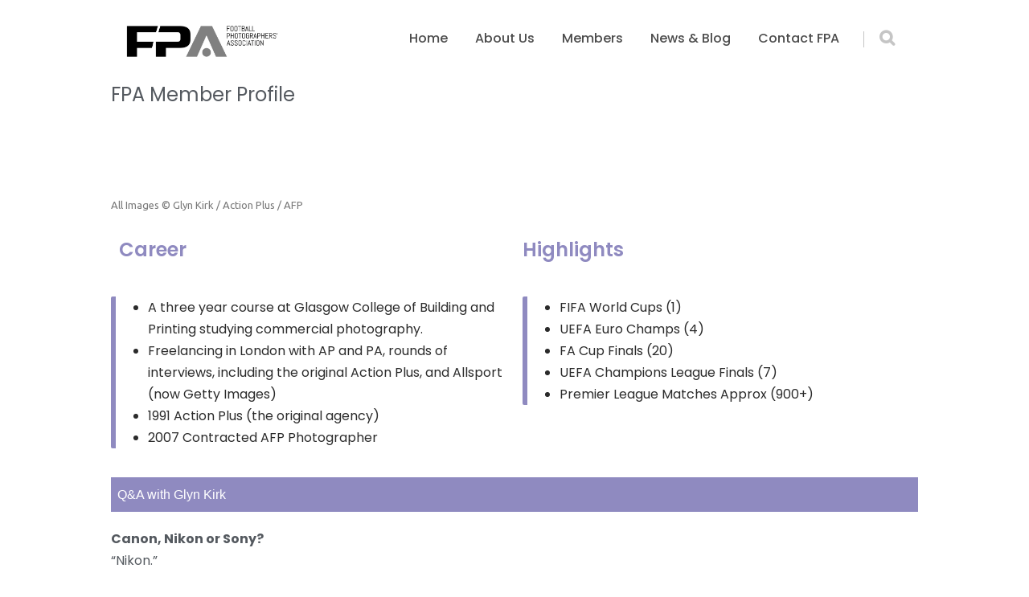

--- FILE ---
content_type: text/html; charset=UTF-8
request_url: https://footballphotographersassociation.co.uk/fpa-member-glyn-kirk/
body_size: 33187
content:
<!DOCTYPE html>
<html xmlns="http://www.w3.org/1999/xhtml" lang="en-GB">
<head>
<meta http-equiv="Content-Type" content="text/html; charset=UTF-8" />	
<!--[if IE]><meta http-equiv="X-UA-Compatible" content="IE=edge,chrome=1"><![endif]-->
<meta name="viewport" content="width=device-width, initial-scale=1.0, user-scalable=no"/>
<link rel="profile" href="http://gmpg.org/xfn/11"/>
<link rel="pingback" href="https://footballphotographersassociation.co.uk/xmlrpc.php" /> 
<script>var et_site_url='https://footballphotographersassociation.co.uk';var et_post_id='1118';function et_core_page_resource_fallback(a,b){"undefined"===typeof b&&(b=a.sheet.cssRules&&0===a.sheet.cssRules.length);b&&(a.onerror=null,a.onload=null,a.href?a.href=et_site_url+"/?et_core_page_resource="+a.id+et_post_id:a.src&&(a.src=et_site_url+"/?et_core_page_resource="+a.id+et_post_id))}
</script><meta name='robots' content='index, follow, max-image-preview:large, max-snippet:-1, max-video-preview:-1' />
	<style>img:is([sizes="auto" i], [sizes^="auto," i]) { contain-intrinsic-size: 3000px 1500px }</style>
	
	<!-- This site is optimized with the Yoast SEO plugin v25.8 - https://yoast.com/wordpress/plugins/seo/ -->
	<title>FPA Member - Glyn Kirk - football photographers association</title>
	<link rel="canonical" href="https://footballphotographersassociation.co.uk/fpa-member-glyn-kirk/" />
	<meta property="og:locale" content="en_GB" />
	<meta property="og:type" content="article" />
	<meta property="og:title" content="FPA Member - Glyn Kirk - football photographers association" />
	<meta property="og:description" content="FPA Member Profile Glyn Kirk &#8211; AFP All Images © Glyn Kirk / Action Plus / AFP Career Highlights A three year course at Glasgow College of Building and Printing studying commercial photography. Freelancing in London with AP and PA, rounds of interviews, including the original Action Plus, and Allsport (now Getty Images) 1991 Action+ Read More" />
	<meta property="og:url" content="https://footballphotographersassociation.co.uk/fpa-member-glyn-kirk/" />
	<meta property="og:site_name" content="football photographers association" />
	<meta property="article:publisher" content="https://www.facebook.com/groups/footballphotographersassociation" />
	<meta property="article:modified_time" content="2022-04-10T05:48:38+00:00" />
	<meta property="og:image" content="http://footballphotographersassociation.co.uk/wp-content/uploads/2020/08/afp.jpg" />
	<meta name="twitter:card" content="summary_large_image" />
	<meta name="twitter:site" content="@FPA_2020" />
	<meta name="twitter:label1" content="Estimated reading time" />
	<meta name="twitter:data1" content="4 minutes" />
	<script type="application/ld+json" class="yoast-schema-graph">{"@context":"https://schema.org","@graph":[{"@type":"WebPage","@id":"https://footballphotographersassociation.co.uk/fpa-member-glyn-kirk/","url":"https://footballphotographersassociation.co.uk/fpa-member-glyn-kirk/","name":"FPA Member - Glyn Kirk - football photographers association","isPartOf":{"@id":"https://footballphotographersassociation.co.uk/#website"},"primaryImageOfPage":{"@id":"https://footballphotographersassociation.co.uk/fpa-member-glyn-kirk/#primaryimage"},"image":{"@id":"https://footballphotographersassociation.co.uk/fpa-member-glyn-kirk/#primaryimage"},"thumbnailUrl":"http://footballphotographersassociation.co.uk/wp-content/uploads/2020/08/afp.jpg","datePublished":"2020-08-28T13:03:57+00:00","dateModified":"2022-04-10T05:48:38+00:00","breadcrumb":{"@id":"https://footballphotographersassociation.co.uk/fpa-member-glyn-kirk/#breadcrumb"},"inLanguage":"en-GB","potentialAction":[{"@type":"ReadAction","target":["https://footballphotographersassociation.co.uk/fpa-member-glyn-kirk/"]}]},{"@type":"ImageObject","inLanguage":"en-GB","@id":"https://footballphotographersassociation.co.uk/fpa-member-glyn-kirk/#primaryimage","url":"http://footballphotographersassociation.co.uk/wp-content/uploads/2020/08/afp.jpg","contentUrl":"http://footballphotographersassociation.co.uk/wp-content/uploads/2020/08/afp.jpg"},{"@type":"BreadcrumbList","@id":"https://footballphotographersassociation.co.uk/fpa-member-glyn-kirk/#breadcrumb","itemListElement":[{"@type":"ListItem","position":1,"name":"Home","item":"https://footballphotographersassociation.co.uk/"},{"@type":"ListItem","position":2,"name":"FPA Member &#8211; Glyn Kirk"}]},{"@type":"WebSite","@id":"https://footballphotographersassociation.co.uk/#website","url":"https://footballphotographersassociation.co.uk/","name":"football photographers association","description":"fpa","publisher":{"@id":"https://footballphotographersassociation.co.uk/#organization"},"potentialAction":[{"@type":"SearchAction","target":{"@type":"EntryPoint","urlTemplate":"https://footballphotographersassociation.co.uk/?s={search_term_string}"},"query-input":{"@type":"PropertyValueSpecification","valueRequired":true,"valueName":"search_term_string"}}],"inLanguage":"en-GB"},{"@type":"Organization","@id":"https://footballphotographersassociation.co.uk/#organization","name":"Football Photographers Association","url":"https://footballphotographersassociation.co.uk/","logo":{"@type":"ImageObject","inLanguage":"en-GB","@id":"https://footballphotographersassociation.co.uk/#/schema/logo/image/","url":"https://footballphotographersassociation.co.uk/wp-content/uploads/2020/07/FPA-NEW-BOLD-1.png","contentUrl":"https://footballphotographersassociation.co.uk/wp-content/uploads/2020/07/FPA-NEW-BOLD-1.png","width":1264,"height":505,"caption":"Football Photographers Association"},"image":{"@id":"https://footballphotographersassociation.co.uk/#/schema/logo/image/"},"sameAs":["https://www.facebook.com/groups/footballphotographersassociation","https://x.com/FPA_2020","https://www.instagram.com/footballphotographersassoc/","https://www.linkedin.com/company/68837173/"]}]}</script>
	<!-- / Yoast SEO plugin. -->


<link rel='dns-prefetch' href='//fonts.googleapis.com' />
<link rel='dns-prefetch' href='//www.googletagmanager.com' />
<link rel="alternate" type="application/rss+xml" title="football photographers association &raquo; Feed" href="https://footballphotographersassociation.co.uk/feed/" />
<script type="text/javascript">
/* <![CDATA[ */
window._wpemojiSettings = {"baseUrl":"https:\/\/s.w.org\/images\/core\/emoji\/16.0.1\/72x72\/","ext":".png","svgUrl":"https:\/\/s.w.org\/images\/core\/emoji\/16.0.1\/svg\/","svgExt":".svg","source":{"concatemoji":"https:\/\/footballphotographersassociation.co.uk\/wp-includes\/js\/wp-emoji-release.min.js?ver=6.8.3"}};
/*! This file is auto-generated */
!function(s,n){var o,i,e;function c(e){try{var t={supportTests:e,timestamp:(new Date).valueOf()};sessionStorage.setItem(o,JSON.stringify(t))}catch(e){}}function p(e,t,n){e.clearRect(0,0,e.canvas.width,e.canvas.height),e.fillText(t,0,0);var t=new Uint32Array(e.getImageData(0,0,e.canvas.width,e.canvas.height).data),a=(e.clearRect(0,0,e.canvas.width,e.canvas.height),e.fillText(n,0,0),new Uint32Array(e.getImageData(0,0,e.canvas.width,e.canvas.height).data));return t.every(function(e,t){return e===a[t]})}function u(e,t){e.clearRect(0,0,e.canvas.width,e.canvas.height),e.fillText(t,0,0);for(var n=e.getImageData(16,16,1,1),a=0;a<n.data.length;a++)if(0!==n.data[a])return!1;return!0}function f(e,t,n,a){switch(t){case"flag":return n(e,"\ud83c\udff3\ufe0f\u200d\u26a7\ufe0f","\ud83c\udff3\ufe0f\u200b\u26a7\ufe0f")?!1:!n(e,"\ud83c\udde8\ud83c\uddf6","\ud83c\udde8\u200b\ud83c\uddf6")&&!n(e,"\ud83c\udff4\udb40\udc67\udb40\udc62\udb40\udc65\udb40\udc6e\udb40\udc67\udb40\udc7f","\ud83c\udff4\u200b\udb40\udc67\u200b\udb40\udc62\u200b\udb40\udc65\u200b\udb40\udc6e\u200b\udb40\udc67\u200b\udb40\udc7f");case"emoji":return!a(e,"\ud83e\udedf")}return!1}function g(e,t,n,a){var r="undefined"!=typeof WorkerGlobalScope&&self instanceof WorkerGlobalScope?new OffscreenCanvas(300,150):s.createElement("canvas"),o=r.getContext("2d",{willReadFrequently:!0}),i=(o.textBaseline="top",o.font="600 32px Arial",{});return e.forEach(function(e){i[e]=t(o,e,n,a)}),i}function t(e){var t=s.createElement("script");t.src=e,t.defer=!0,s.head.appendChild(t)}"undefined"!=typeof Promise&&(o="wpEmojiSettingsSupports",i=["flag","emoji"],n.supports={everything:!0,everythingExceptFlag:!0},e=new Promise(function(e){s.addEventListener("DOMContentLoaded",e,{once:!0})}),new Promise(function(t){var n=function(){try{var e=JSON.parse(sessionStorage.getItem(o));if("object"==typeof e&&"number"==typeof e.timestamp&&(new Date).valueOf()<e.timestamp+604800&&"object"==typeof e.supportTests)return e.supportTests}catch(e){}return null}();if(!n){if("undefined"!=typeof Worker&&"undefined"!=typeof OffscreenCanvas&&"undefined"!=typeof URL&&URL.createObjectURL&&"undefined"!=typeof Blob)try{var e="postMessage("+g.toString()+"("+[JSON.stringify(i),f.toString(),p.toString(),u.toString()].join(",")+"));",a=new Blob([e],{type:"text/javascript"}),r=new Worker(URL.createObjectURL(a),{name:"wpTestEmojiSupports"});return void(r.onmessage=function(e){c(n=e.data),r.terminate(),t(n)})}catch(e){}c(n=g(i,f,p,u))}t(n)}).then(function(e){for(var t in e)n.supports[t]=e[t],n.supports.everything=n.supports.everything&&n.supports[t],"flag"!==t&&(n.supports.everythingExceptFlag=n.supports.everythingExceptFlag&&n.supports[t]);n.supports.everythingExceptFlag=n.supports.everythingExceptFlag&&!n.supports.flag,n.DOMReady=!1,n.readyCallback=function(){n.DOMReady=!0}}).then(function(){return e}).then(function(){var e;n.supports.everything||(n.readyCallback(),(e=n.source||{}).concatemoji?t(e.concatemoji):e.wpemoji&&e.twemoji&&(t(e.twemoji),t(e.wpemoji)))}))}((window,document),window._wpemojiSettings);
/* ]]> */
</script>
<link rel='stylesheet' id='hfe-widgets-style-css' href='https://footballphotographersassociation.co.uk/wp-content/plugins/header-footer-elementor/inc/widgets-css/frontend.css?ver=2.5.2' type='text/css' media='all' />
<style id='wp-emoji-styles-inline-css' type='text/css'>

	img.wp-smiley, img.emoji {
		display: inline !important;
		border: none !important;
		box-shadow: none !important;
		height: 1em !important;
		width: 1em !important;
		margin: 0 0.07em !important;
		vertical-align: -0.1em !important;
		background: none !important;
		padding: 0 !important;
	}
</style>
<style id='classic-theme-styles-inline-css' type='text/css'>
/*! This file is auto-generated */
.wp-block-button__link{color:#fff;background-color:#32373c;border-radius:9999px;box-shadow:none;text-decoration:none;padding:calc(.667em + 2px) calc(1.333em + 2px);font-size:1.125em}.wp-block-file__button{background:#32373c;color:#fff;text-decoration:none}
</style>
<style id='global-styles-inline-css' type='text/css'>
:root{--wp--preset--aspect-ratio--square: 1;--wp--preset--aspect-ratio--4-3: 4/3;--wp--preset--aspect-ratio--3-4: 3/4;--wp--preset--aspect-ratio--3-2: 3/2;--wp--preset--aspect-ratio--2-3: 2/3;--wp--preset--aspect-ratio--16-9: 16/9;--wp--preset--aspect-ratio--9-16: 9/16;--wp--preset--color--black: #000000;--wp--preset--color--cyan-bluish-gray: #abb8c3;--wp--preset--color--white: #ffffff;--wp--preset--color--pale-pink: #f78da7;--wp--preset--color--vivid-red: #cf2e2e;--wp--preset--color--luminous-vivid-orange: #ff6900;--wp--preset--color--luminous-vivid-amber: #fcb900;--wp--preset--color--light-green-cyan: #7bdcb5;--wp--preset--color--vivid-green-cyan: #00d084;--wp--preset--color--pale-cyan-blue: #8ed1fc;--wp--preset--color--vivid-cyan-blue: #0693e3;--wp--preset--color--vivid-purple: #9b51e0;--wp--preset--gradient--vivid-cyan-blue-to-vivid-purple: linear-gradient(135deg,rgba(6,147,227,1) 0%,rgb(155,81,224) 100%);--wp--preset--gradient--light-green-cyan-to-vivid-green-cyan: linear-gradient(135deg,rgb(122,220,180) 0%,rgb(0,208,130) 100%);--wp--preset--gradient--luminous-vivid-amber-to-luminous-vivid-orange: linear-gradient(135deg,rgba(252,185,0,1) 0%,rgba(255,105,0,1) 100%);--wp--preset--gradient--luminous-vivid-orange-to-vivid-red: linear-gradient(135deg,rgba(255,105,0,1) 0%,rgb(207,46,46) 100%);--wp--preset--gradient--very-light-gray-to-cyan-bluish-gray: linear-gradient(135deg,rgb(238,238,238) 0%,rgb(169,184,195) 100%);--wp--preset--gradient--cool-to-warm-spectrum: linear-gradient(135deg,rgb(74,234,220) 0%,rgb(151,120,209) 20%,rgb(207,42,186) 40%,rgb(238,44,130) 60%,rgb(251,105,98) 80%,rgb(254,248,76) 100%);--wp--preset--gradient--blush-light-purple: linear-gradient(135deg,rgb(255,206,236) 0%,rgb(152,150,240) 100%);--wp--preset--gradient--blush-bordeaux: linear-gradient(135deg,rgb(254,205,165) 0%,rgb(254,45,45) 50%,rgb(107,0,62) 100%);--wp--preset--gradient--luminous-dusk: linear-gradient(135deg,rgb(255,203,112) 0%,rgb(199,81,192) 50%,rgb(65,88,208) 100%);--wp--preset--gradient--pale-ocean: linear-gradient(135deg,rgb(255,245,203) 0%,rgb(182,227,212) 50%,rgb(51,167,181) 100%);--wp--preset--gradient--electric-grass: linear-gradient(135deg,rgb(202,248,128) 0%,rgb(113,206,126) 100%);--wp--preset--gradient--midnight: linear-gradient(135deg,rgb(2,3,129) 0%,rgb(40,116,252) 100%);--wp--preset--font-size--small: 13px;--wp--preset--font-size--medium: 20px;--wp--preset--font-size--large: 36px;--wp--preset--font-size--x-large: 42px;--wp--preset--spacing--20: 0.44rem;--wp--preset--spacing--30: 0.67rem;--wp--preset--spacing--40: 1rem;--wp--preset--spacing--50: 1.5rem;--wp--preset--spacing--60: 2.25rem;--wp--preset--spacing--70: 3.38rem;--wp--preset--spacing--80: 5.06rem;--wp--preset--shadow--natural: 6px 6px 9px rgba(0, 0, 0, 0.2);--wp--preset--shadow--deep: 12px 12px 50px rgba(0, 0, 0, 0.4);--wp--preset--shadow--sharp: 6px 6px 0px rgba(0, 0, 0, 0.2);--wp--preset--shadow--outlined: 6px 6px 0px -3px rgba(255, 255, 255, 1), 6px 6px rgba(0, 0, 0, 1);--wp--preset--shadow--crisp: 6px 6px 0px rgba(0, 0, 0, 1);}:where(.is-layout-flex){gap: 0.5em;}:where(.is-layout-grid){gap: 0.5em;}body .is-layout-flex{display: flex;}.is-layout-flex{flex-wrap: wrap;align-items: center;}.is-layout-flex > :is(*, div){margin: 0;}body .is-layout-grid{display: grid;}.is-layout-grid > :is(*, div){margin: 0;}:where(.wp-block-columns.is-layout-flex){gap: 2em;}:where(.wp-block-columns.is-layout-grid){gap: 2em;}:where(.wp-block-post-template.is-layout-flex){gap: 1.25em;}:where(.wp-block-post-template.is-layout-grid){gap: 1.25em;}.has-black-color{color: var(--wp--preset--color--black) !important;}.has-cyan-bluish-gray-color{color: var(--wp--preset--color--cyan-bluish-gray) !important;}.has-white-color{color: var(--wp--preset--color--white) !important;}.has-pale-pink-color{color: var(--wp--preset--color--pale-pink) !important;}.has-vivid-red-color{color: var(--wp--preset--color--vivid-red) !important;}.has-luminous-vivid-orange-color{color: var(--wp--preset--color--luminous-vivid-orange) !important;}.has-luminous-vivid-amber-color{color: var(--wp--preset--color--luminous-vivid-amber) !important;}.has-light-green-cyan-color{color: var(--wp--preset--color--light-green-cyan) !important;}.has-vivid-green-cyan-color{color: var(--wp--preset--color--vivid-green-cyan) !important;}.has-pale-cyan-blue-color{color: var(--wp--preset--color--pale-cyan-blue) !important;}.has-vivid-cyan-blue-color{color: var(--wp--preset--color--vivid-cyan-blue) !important;}.has-vivid-purple-color{color: var(--wp--preset--color--vivid-purple) !important;}.has-black-background-color{background-color: var(--wp--preset--color--black) !important;}.has-cyan-bluish-gray-background-color{background-color: var(--wp--preset--color--cyan-bluish-gray) !important;}.has-white-background-color{background-color: var(--wp--preset--color--white) !important;}.has-pale-pink-background-color{background-color: var(--wp--preset--color--pale-pink) !important;}.has-vivid-red-background-color{background-color: var(--wp--preset--color--vivid-red) !important;}.has-luminous-vivid-orange-background-color{background-color: var(--wp--preset--color--luminous-vivid-orange) !important;}.has-luminous-vivid-amber-background-color{background-color: var(--wp--preset--color--luminous-vivid-amber) !important;}.has-light-green-cyan-background-color{background-color: var(--wp--preset--color--light-green-cyan) !important;}.has-vivid-green-cyan-background-color{background-color: var(--wp--preset--color--vivid-green-cyan) !important;}.has-pale-cyan-blue-background-color{background-color: var(--wp--preset--color--pale-cyan-blue) !important;}.has-vivid-cyan-blue-background-color{background-color: var(--wp--preset--color--vivid-cyan-blue) !important;}.has-vivid-purple-background-color{background-color: var(--wp--preset--color--vivid-purple) !important;}.has-black-border-color{border-color: var(--wp--preset--color--black) !important;}.has-cyan-bluish-gray-border-color{border-color: var(--wp--preset--color--cyan-bluish-gray) !important;}.has-white-border-color{border-color: var(--wp--preset--color--white) !important;}.has-pale-pink-border-color{border-color: var(--wp--preset--color--pale-pink) !important;}.has-vivid-red-border-color{border-color: var(--wp--preset--color--vivid-red) !important;}.has-luminous-vivid-orange-border-color{border-color: var(--wp--preset--color--luminous-vivid-orange) !important;}.has-luminous-vivid-amber-border-color{border-color: var(--wp--preset--color--luminous-vivid-amber) !important;}.has-light-green-cyan-border-color{border-color: var(--wp--preset--color--light-green-cyan) !important;}.has-vivid-green-cyan-border-color{border-color: var(--wp--preset--color--vivid-green-cyan) !important;}.has-pale-cyan-blue-border-color{border-color: var(--wp--preset--color--pale-cyan-blue) !important;}.has-vivid-cyan-blue-border-color{border-color: var(--wp--preset--color--vivid-cyan-blue) !important;}.has-vivid-purple-border-color{border-color: var(--wp--preset--color--vivid-purple) !important;}.has-vivid-cyan-blue-to-vivid-purple-gradient-background{background: var(--wp--preset--gradient--vivid-cyan-blue-to-vivid-purple) !important;}.has-light-green-cyan-to-vivid-green-cyan-gradient-background{background: var(--wp--preset--gradient--light-green-cyan-to-vivid-green-cyan) !important;}.has-luminous-vivid-amber-to-luminous-vivid-orange-gradient-background{background: var(--wp--preset--gradient--luminous-vivid-amber-to-luminous-vivid-orange) !important;}.has-luminous-vivid-orange-to-vivid-red-gradient-background{background: var(--wp--preset--gradient--luminous-vivid-orange-to-vivid-red) !important;}.has-very-light-gray-to-cyan-bluish-gray-gradient-background{background: var(--wp--preset--gradient--very-light-gray-to-cyan-bluish-gray) !important;}.has-cool-to-warm-spectrum-gradient-background{background: var(--wp--preset--gradient--cool-to-warm-spectrum) !important;}.has-blush-light-purple-gradient-background{background: var(--wp--preset--gradient--blush-light-purple) !important;}.has-blush-bordeaux-gradient-background{background: var(--wp--preset--gradient--blush-bordeaux) !important;}.has-luminous-dusk-gradient-background{background: var(--wp--preset--gradient--luminous-dusk) !important;}.has-pale-ocean-gradient-background{background: var(--wp--preset--gradient--pale-ocean) !important;}.has-electric-grass-gradient-background{background: var(--wp--preset--gradient--electric-grass) !important;}.has-midnight-gradient-background{background: var(--wp--preset--gradient--midnight) !important;}.has-small-font-size{font-size: var(--wp--preset--font-size--small) !important;}.has-medium-font-size{font-size: var(--wp--preset--font-size--medium) !important;}.has-large-font-size{font-size: var(--wp--preset--font-size--large) !important;}.has-x-large-font-size{font-size: var(--wp--preset--font-size--x-large) !important;}
:where(.wp-block-post-template.is-layout-flex){gap: 1.25em;}:where(.wp-block-post-template.is-layout-grid){gap: 1.25em;}
:where(.wp-block-columns.is-layout-flex){gap: 2em;}:where(.wp-block-columns.is-layout-grid){gap: 2em;}
:root :where(.wp-block-pullquote){font-size: 1.5em;line-height: 1.6;}
</style>
<link rel='stylesheet' id='contact-form-7-css' href='https://footballphotographersassociation.co.uk/wp-content/plugins/contact-form-7/includes/css/styles.css?ver=6.1.1' type='text/css' media='all' />
<link rel='stylesheet' id='wp-spaios-public-css-css' href='https://footballphotographersassociation.co.uk/wp-content/plugins/sliderspack-pro/assets/css/wp-spaios-public.css?ver=1.0.3' type='text/css' media='all' />
<link rel='stylesheet' id='hfe-style-css' href='https://footballphotographersassociation.co.uk/wp-content/plugins/header-footer-elementor/assets/css/header-footer-elementor.css?ver=2.5.2' type='text/css' media='all' />
<link rel='stylesheet' id='elementor-icons-css' href='https://footballphotographersassociation.co.uk/wp-content/plugins/elementor/assets/lib/eicons/css/elementor-icons.min.css?ver=5.44.0' type='text/css' media='all' />
<link rel='stylesheet' id='elementor-frontend-css' href='https://footballphotographersassociation.co.uk/wp-content/plugins/elementor/assets/css/frontend.min.css?ver=3.33.4' type='text/css' media='all' />
<link rel='stylesheet' id='elementor-post-7-css' href='https://footballphotographersassociation.co.uk/wp-content/uploads/elementor/css/post-7.css?ver=1766446895' type='text/css' media='all' />
<link rel='stylesheet' id='font-awesome-5-all-css' href='https://footballphotographersassociation.co.uk/wp-content/plugins/elementor/assets/lib/font-awesome/css/all.min.css?ver=4.11.60' type='text/css' media='all' />
<link rel='stylesheet' id='font-awesome-4-shim-css' href='https://footballphotographersassociation.co.uk/wp-content/plugins/elementor/assets/lib/font-awesome/css/v4-shims.min.css?ver=3.33.4' type='text/css' media='all' />
<link rel='stylesheet' id='widget-heading-css' href='https://footballphotographersassociation.co.uk/wp-content/plugins/elementor/assets/css/widget-heading.min.css?ver=3.33.4' type='text/css' media='all' />
<link rel='stylesheet' id='e-animation-slideInRight-css' href='https://footballphotographersassociation.co.uk/wp-content/plugins/elementor/assets/lib/animations/styles/slideInRight.min.css?ver=3.33.4' type='text/css' media='all' />
<link rel='stylesheet' id='swiper-css' href='https://footballphotographersassociation.co.uk/wp-content/plugins/elementor/assets/lib/swiper/v8/css/swiper.min.css?ver=8.4.5' type='text/css' media='all' />
<link rel='stylesheet' id='e-swiper-css' href='https://footballphotographersassociation.co.uk/wp-content/plugins/elementor/assets/css/conditionals/e-swiper.min.css?ver=3.33.4' type='text/css' media='all' />
<link rel='stylesheet' id='widget-gallery-css' href='https://footballphotographersassociation.co.uk/wp-content/plugins/elementor-pro/assets/css/widget-gallery.min.css?ver=3.31.2' type='text/css' media='all' />
<link rel='stylesheet' id='elementor-gallery-css' href='https://footballphotographersassociation.co.uk/wp-content/plugins/elementor/assets/lib/e-gallery/css/e-gallery.min.css?ver=1.2.0' type='text/css' media='all' />
<link rel='stylesheet' id='e-transitions-css' href='https://footballphotographersassociation.co.uk/wp-content/plugins/elementor-pro/assets/css/conditionals/transitions.min.css?ver=3.31.2' type='text/css' media='all' />
<link rel='stylesheet' id='e-animation-shrink-css' href='https://footballphotographersassociation.co.uk/wp-content/plugins/elementor/assets/lib/animations/styles/e-animation-shrink.min.css?ver=3.33.4' type='text/css' media='all' />
<link rel='stylesheet' id='widget-social-icons-css' href='https://footballphotographersassociation.co.uk/wp-content/plugins/elementor/assets/css/widget-social-icons.min.css?ver=3.33.4' type='text/css' media='all' />
<link rel='stylesheet' id='e-apple-webkit-css' href='https://footballphotographersassociation.co.uk/wp-content/plugins/elementor/assets/css/conditionals/apple-webkit.min.css?ver=3.33.4' type='text/css' media='all' />
<link rel='stylesheet' id='widget-image-css' href='https://footballphotographersassociation.co.uk/wp-content/plugins/elementor/assets/css/widget-image.min.css?ver=3.33.4' type='text/css' media='all' />
<link rel='stylesheet' id='elementor-post-1118-css' href='https://footballphotographersassociation.co.uk/wp-content/uploads/elementor/css/post-1118.css?ver=1766675817' type='text/css' media='all' />
<link rel='stylesheet' id='complete-style-css' href='https://footballphotographersassociation.co.uk/wp-content/themes/skt-charity-pro/style.css?ver=6.8.3' type='text/css' media='all' />
<link rel='stylesheet' id='complete-style-core-css' href='https://footballphotographersassociation.co.uk/wp-content/themes/skt-charity-pro/style_core.css?ver=6.8.3' type='text/css' media='all' />
<link rel='stylesheet' id='complete-animated_css-css' href='https://footballphotographersassociation.co.uk/wp-content/themes/skt-charity-pro/assets/css/animate.min.css?ver=6.8.3' type='text/css' media='all' />
<link rel='stylesheet' id='complete-static_css-css' href='https://footballphotographersassociation.co.uk/wp-content/themes/skt-charity-pro/assets/css/nivo-slider.css?ver=6.8.3' type='text/css' media='all' />
<link rel='stylesheet' id='complete-gallery_css-css' href='https://footballphotographersassociation.co.uk/wp-content/themes/skt-charity-pro/assets/css/prettyPhoto.css?ver=6.8.3' type='text/css' media='all' />
<link rel='stylesheet' id='complete-awesome_css-css' href='https://footballphotographersassociation.co.uk/wp-content/themes/skt-charity-pro/assets/fonts/font-awesome.css?ver=6.8.3' type='text/css' media='all' />
<link rel='stylesheet' id='complete_google_fonts-css' href='//fonts.googleapis.com/css?family=Montserrat%3Aregular%2C700%7CPoppins%3Aregular+400%26subset%3Dlatin%2C' type='text/css' media='screen' />
<link rel='stylesheet' id='tablepress-default-css' href='https://footballphotographersassociation.co.uk/wp-content/plugins/tablepress/css/build/default.css?ver=3.2.5' type='text/css' media='all' />
<link rel='stylesheet' id='et-builder-modules-style-css' href='https://footballphotographersassociation.co.uk/wp-content/plugins/divi-builder/includes/builder/styles/frontend-builder-plugin-style.unified.css?ver=4.9.4' type='text/css' media='all' />
<link rel='stylesheet' id='dashicons-css' href='https://footballphotographersassociation.co.uk/wp-includes/css/dashicons.min.css?ver=6.8.3' type='text/css' media='all' />
<link rel='stylesheet' id='cf7cf-style-css' href='https://footballphotographersassociation.co.uk/wp-content/plugins/cf7-conditional-fields/style.css?ver=2.6.3' type='text/css' media='all' />
<link rel='stylesheet' id='hfe-elementor-icons-css' href='https://footballphotographersassociation.co.uk/wp-content/plugins/elementor/assets/lib/eicons/css/elementor-icons.min.css?ver=5.34.0' type='text/css' media='all' />
<link rel='stylesheet' id='hfe-icons-list-css' href='https://footballphotographersassociation.co.uk/wp-content/plugins/elementor/assets/css/widget-icon-list.min.css?ver=3.24.3' type='text/css' media='all' />
<link rel='stylesheet' id='hfe-social-icons-css' href='https://footballphotographersassociation.co.uk/wp-content/plugins/elementor/assets/css/widget-social-icons.min.css?ver=3.24.0' type='text/css' media='all' />
<link rel='stylesheet' id='hfe-social-share-icons-brands-css' href='https://footballphotographersassociation.co.uk/wp-content/plugins/elementor/assets/lib/font-awesome/css/brands.css?ver=5.15.3' type='text/css' media='all' />
<link rel='stylesheet' id='hfe-social-share-icons-fontawesome-css' href='https://footballphotographersassociation.co.uk/wp-content/plugins/elementor/assets/lib/font-awesome/css/fontawesome.css?ver=5.15.3' type='text/css' media='all' />
<link rel='stylesheet' id='hfe-nav-menu-icons-css' href='https://footballphotographersassociation.co.uk/wp-content/plugins/elementor/assets/lib/font-awesome/css/solid.css?ver=5.15.3' type='text/css' media='all' />
<link rel='stylesheet' id='hfe-widget-blockquote-css' href='https://footballphotographersassociation.co.uk/wp-content/plugins/elementor-pro/assets/css/widget-blockquote.min.css?ver=3.25.0' type='text/css' media='all' />
<link rel='stylesheet' id='hfe-mega-menu-css' href='https://footballphotographersassociation.co.uk/wp-content/plugins/elementor-pro/assets/css/widget-mega-menu.min.css?ver=3.26.2' type='text/css' media='all' />
<link rel='stylesheet' id='hfe-nav-menu-widget-css' href='https://footballphotographersassociation.co.uk/wp-content/plugins/elementor-pro/assets/css/widget-nav-menu.min.css?ver=3.26.0' type='text/css' media='all' />
<link rel='stylesheet' id='bdt-uikit-css' href='https://footballphotographersassociation.co.uk/wp-content/plugins/bdthemes-element-pack/assets/css/bdt-uikit.css?ver=3.21.7' type='text/css' media='all' />
<link rel='stylesheet' id='ep-helper-css' href='https://footballphotographersassociation.co.uk/wp-content/plugins/bdthemes-element-pack/assets/css/ep-helper.css?ver=8.4.2' type='text/css' media='all' />
<link rel='stylesheet' id='elementor-gf-barlow-css' href='https://fonts.googleapis.com/css?family=Barlow:100,100italic,200,200italic,300,300italic,400,400italic,500,500italic,600,600italic,700,700italic,800,800italic,900,900italic&#038;display=swap' type='text/css' media='all' />
<link rel='stylesheet' id='elementor-gf-poppins-css' href='https://fonts.googleapis.com/css?family=Poppins:100,100italic,200,200italic,300,300italic,400,400italic,500,500italic,600,600italic,700,700italic,800,800italic,900,900italic&#038;display=swap' type='text/css' media='all' />
<link rel='stylesheet' id='elementor-gf-ubuntu-css' href='https://fonts.googleapis.com/css?family=Ubuntu:100,100italic,200,200italic,300,300italic,400,400italic,500,500italic,600,600italic,700,700italic,800,800italic,900,900italic&#038;display=swap' type='text/css' media='all' />
<link rel='stylesheet' id='elementor-gf-roboto-css' href='https://fonts.googleapis.com/css?family=Roboto:100,100italic,200,200italic,300,300italic,400,400italic,500,500italic,600,600italic,700,700italic,800,800italic,900,900italic&#038;display=swap' type='text/css' media='all' />
<link rel='stylesheet' id='elementor-icons-shared-0-css' href='https://footballphotographersassociation.co.uk/wp-content/plugins/elementor/assets/lib/font-awesome/css/fontawesome.min.css?ver=5.15.3' type='text/css' media='all' />
<link rel='stylesheet' id='elementor-icons-fa-solid-css' href='https://footballphotographersassociation.co.uk/wp-content/plugins/elementor/assets/lib/font-awesome/css/solid.min.css?ver=5.15.3' type='text/css' media='all' />
<link rel='stylesheet' id='elementor-icons-fa-brands-css' href='https://footballphotographersassociation.co.uk/wp-content/plugins/elementor/assets/lib/font-awesome/css/brands.min.css?ver=5.15.3' type='text/css' media='all' />
<script type="text/javascript" src="https://footballphotographersassociation.co.uk/wp-content/plugins/elementor/assets/lib/font-awesome/js/v4-shims.min.js?ver=3.33.4" id="font-awesome-4-shim-js"></script>
<script type="text/javascript" src="https://footballphotographersassociation.co.uk/wp-includes/js/jquery/jquery.min.js?ver=3.7.1" id="jquery-core-js"></script>
<script type="text/javascript" src="https://footballphotographersassociation.co.uk/wp-includes/js/jquery/jquery-migrate.min.js?ver=3.4.1" id="jquery-migrate-js"></script>
<script type="text/javascript" id="jquery-js-after">
/* <![CDATA[ */
!function($){"use strict";$(document).ready(function(){$(this).scrollTop()>100&&$(".hfe-scroll-to-top-wrap").removeClass("hfe-scroll-to-top-hide"),$(window).scroll(function(){$(this).scrollTop()<100?$(".hfe-scroll-to-top-wrap").fadeOut(300):$(".hfe-scroll-to-top-wrap").fadeIn(300)}),$(".hfe-scroll-to-top-wrap").on("click",function(){$("html, body").animate({scrollTop:0},300);return!1})})}(jQuery);
!function($){'use strict';$(document).ready(function(){var bar=$('.hfe-reading-progress-bar');if(!bar.length)return;$(window).on('scroll',function(){var s=$(window).scrollTop(),d=$(document).height()-$(window).height(),p=d? s/d*100:0;bar.css('width',p+'%')});});}(jQuery);
/* ]]> */
</script>
<script type="text/javascript" src="https://footballphotographersassociation.co.uk/wp-content/themes/skt-charity-pro/assets/js/complete.js?ver=1" id="complete_js-js"></script>
<script type="text/javascript" src="https://footballphotographersassociation.co.uk/wp-content/themes/skt-charity-pro/assets/js/other.js?ver=1" id="complete_otherjs-js"></script>
<script type="text/javascript" src="https://footballphotographersassociation.co.uk/wp-content/themes/skt-charity-pro/assets/js/jquery.bxslider.min.js?ver=1" id="complete_testimonialjs-js"></script>
<script type="text/javascript" src="https://footballphotographersassociation.co.uk/wp-content/themes/skt-charity-pro/assets/js/index.js?ver=1" id="complete_index-js"></script>
<script type="text/javascript" src="https://footballphotographersassociation.co.uk/wp-content/themes/skt-charity-pro/assets/js/jquery.quicksand.js?ver=1" id="complete_galjs1-js"></script>
<script type="text/javascript" src="https://footballphotographersassociation.co.uk/wp-content/themes/skt-charity-pro/assets/js/script.js?ver=1" id="complete_galjs3-js"></script>
<script type="text/javascript" src="https://footballphotographersassociation.co.uk/wp-content/themes/skt-charity-pro/assets/js/counterup.min.js?ver=1" id="complete_count-js"></script>
<script type="text/javascript" src="https://footballphotographersassociation.co.uk/wp-content/themes/skt-charity-pro/assets/js/verticalslider.js?ver=1" id="complete_verticalslider-js"></script>
<script type="text/javascript" src="https://footballphotographersassociation.co.uk/wp-content/themes/skt-charity-pro/assets/js/jquery.prettyPhoto.js?ver=1" id="complete_galjs4-js"></script>
<link rel="https://api.w.org/" href="https://footballphotographersassociation.co.uk/wp-json/" /><link rel="alternate" title="JSON" type="application/json" href="https://footballphotographersassociation.co.uk/wp-json/wp/v2/pages/1118" /><link rel="EditURI" type="application/rsd+xml" title="RSD" href="https://footballphotographersassociation.co.uk/xmlrpc.php?rsd" />
<meta name="generator" content="WordPress 6.8.3" />
<link rel='shortlink' href='https://footballphotographersassociation.co.uk/?p=1118' />
<link rel="alternate" title="oEmbed (JSON)" type="application/json+oembed" href="https://footballphotographersassociation.co.uk/wp-json/oembed/1.0/embed?url=https%3A%2F%2Ffootballphotographersassociation.co.uk%2Ffpa-member-glyn-kirk%2F" />
<link rel="alternate" title="oEmbed (XML)" type="text/xml+oembed" href="https://footballphotographersassociation.co.uk/wp-json/oembed/1.0/embed?url=https%3A%2F%2Ffootballphotographersassociation.co.uk%2Ffpa-member-glyn-kirk%2F&#038;format=xml" />
<meta name="generator" content="Site Kit by Google 1.141.0" /><link rel="preload" href="https://footballphotographersassociation.co.uk/wp-content/plugins/divi-builder/core/admin/fonts/modules.ttf" as="font" crossorigin="anonymous"><style type="text/css">

/*Fixed Background*/

	/*BOXED LAYOUT*/
	.site_boxed .layer_wrapper, body.home.site_boxed #slidera {width: 80%;float: left;margin: 0 10%;
	background: #ffffff;}
	.site_boxed .stat_bg, .site_boxed .stat_bg_overlay{width: 80%;}
	.site_boxed .social_buttons{background: #ffffff;}
	.site_boxed .center {width: 95%!important;margin: 0 auto;}
	.site_boxed .head_top .center{ width:95%!important;}
	
/*Site Content Text Style*/
body, button, input, select, textarea{ 
	font-family:Montserrat; 	}

.footer-post-area ul li h4,
.footer-post-area ul li h4 a{font-family:Montserrat;}

.single_post .single_post_content .tabs li a:link, .single_post .single_post_content .tabs li a:visited{ color:#2b2b2b;}

.page_head{ background:#545556; color:#555555;}
.page_head .postitle{color:#555555;}	
.page_head .layerbread a:link, .page_head .layerbread a:visited{color:#555555;}	
.page_head_bg{background:url();}


/*Feattured Boxes Section*/
.featured_area_bg{background:url();}
.featured_area{background-color:#f2f2f2;}
.featured_block img{height:70px;; width:70px;} 
.featured_block{background-color:#ffffff;}

.sktmore,
.newsletter-form i{background-color:#8f8ac0;}
.sktmore:hover,
.newsletter-form i:hover{background-color:#393939;}


.left-fit-title h3, .right-fit-title h3, .left-fit-desc, .right-fit-desc{color:#282828;}
.left-fitright, .right-fitleft{background-color:#282828;}


.left-fitbox a:hover h3, .right-fitbox a:hover h3{color:#f3f3f3;}
.left-fitbox a:hover .left-fitright, .right-fitbox a:hover .right-fitleft{background-color:#f3f3f3;}

.right-fitleft, .left-fitright{color:#282828;}
.right-fit-desc, .left-fit-desc{border-bottom-color:#282828;}

.expanding-grid .spacer{background-color:#8f8ac0;}
.expand-left h2, .expand-left{color:#000000;}

.headingseperator h3{color:#000000;}
.headingseperator h3::after{border-bottom-color:#8f8ac0;}

.expanding-grid .links > li a.active:after{border-bottom-color:#8f8ac0;}

.squarebox{background-color:#ffffff;}
.squarebox:hover{background-color:#79ab9f;}
.squaretitle{color:#000000;}

.perfectbox{background-color:#ffffff; border-color:#eaeaea;}
.perfectborder:hover, .perfectbox:hover{border-color:#8f8ac0 !important;}

.post_block_style3{background-color:#ffffff; border-color:#eaeaea;}
.post_block_style3:before{background:#9f9f9f;}

.post_block_style4 .style4-post-centent h3 a, .post_block_style4 .post_block_style4_meta span {color:#222;}
.post_block_style4 .style4-post-centent h3 a:hover {color:#8f8ac0;}
.post_block_style4 .style4-post-centent a {color:#8f8ac0;}

.post_block_style4:nth-child(1) .style4-post-centent .postdesc p{color:#fff;}
.post_block_style4:nth-child(1) .top-right, .post_block_style4:nth-child(1) .bottom-left {border-color:#8f8ac0;}
.post_block_style4:nth-child(1) .style4-post-centent h3 a, .post_block_style4:nth-child(1) .post_block_style4_meta span {color:#fff; }
.post_block_style4:nth-child(1) .style4-post-centent h3 a:hover {color:#8f8ac0;}
.post_block_style4:nth-child(1) .style4-post-centent a {color:#fff;}
.post_block_style4:nth-child(1) .readmore a {background-color:#fff; color:#222;}
.post_block_style4:nth-child(1) .readmore a:hover {background-color:#8f8ac0; color:#fff;}


/*-----------------------------COLORS------------------------------------*/
		/*Header Color*/
		.header{background-color: rgba(255,255,255, 1);}
		
				/*Header Color*/
		body .header{ position:relative!important; background-color:#ffffff;}
		.page #slidera, .single #slidera, .archive #slidera, .search #slidera, .error404 #slidera{ height:auto!important;}
				
		/*Head Top Bar Color*/
		.head-info-area{background-color: rgba(255,255,255, 100);}
		
				.header{background:#ffffff!important; border: none;}
				
		
		@media screen and (max-width: 767px){
		.home.has_trans_header .header{background:#ffffff!important;}
		}
		/*LOGO*/
		.logo img{height:90px; width:; margin-top:6px;} 

				.logo h2, .logo h1, .logo h2 a:link, .logo h2 a:visited, .logo h1 a:link, .logo h1 a:visited, .logo h2 a:hover, .logo h1 a:hover{ 
			font-family:'Poppins';
			font-size:30px;
			color:#ffffff;
		}
		/*HEADER TEXT BAR*/
				.head-info-area, .head-info-area a:link, .head-info-area a:visited{ 
			font-family:'Poppins'; 			font-size:16px;			color:#ffffff;
		}	
		
		.head-info-area a:hover{ 
			color:#edecec;
		}		
		
		a{color:#8f8ac0;}
		a:hover{color:#685031;}
		
		
		/*Slider Title*/
				.title{ 
			font-family:'Poppins'; 			font-size:72px;			color:#fefefe;
		}	
		
				.slidedesc{ 
			font-family:'Poppins'; 			font-size:19px;			color:#ffffff;
		}	
		
				.slidebtn{ 
			font-family:'Poppins'; 			;
		}
		.slider-main .nivo-caption .slidebtn a{ 
			color:#ffffff; background-color:#00b965;
		}	
		.slider-main .nivo-caption .slidebtn a:hover{background-color:#ffffff; color:#000000;}
		
		.nivo-controlNav a{background-color:#ffffff}
		.nivo-controlNav a.active{background-color:#00b965}			
				
		/* Global H1 */	
						h1, h1 a:link, h1 a:visited{ 
			font-family:'Montserrat'; 						color:#8f8ac0;
		}
		
		h1 a:hover{ 
			color:#0a0707;
		}
		
		/* Global H2 */	
						h2, h2 a:link, h2 a:visited{ 
			font-family:'Montserrat'; 					color:#8f8ac0;
		}
		
		h2 a:hover{ 
			color:#0a0707;
		}
				
		/* Global H3 */	
						h3, h3 a:link, h3 a:visited{ 
			font-family:'Montserrat'; 					color:#8f8ac0;
		}
		
		h3 a:hover{ 
			color:#0a0707;
		}
		
		/* Global H4 */	
						h4, h4 a:link, h4 a:visited{ 
			font-family:'Montserrat'; 					color:#8f8ac0;
		}
		
		h4 a:hover{ 
			color:#0a0707;
		}	
		
		/* Global H5 */	
						h5, h5 a:link, h5 a:visited{ 
			font-family:'Montserrat'; 					color:#282828;
		}
		
		h5 a:hover{ 
			color:#0a0707;
		}	
		
		/* Global H6 */	
						h6, h6 a:link, h6 a:visited{ 
			font-family:'Montserrat'; 					color:#282828;
		}
		
		h6 a:hover{ 
			color:#0a0707;
		}
		
		/* Post Meta Color */
		.post_block_style1_meta, .post_block_style1_meta a:link, .post_block_style1_meta a:visited, .post_block_style2_meta, .post_block_style2_meta a:link, .post_block_style2_meta a:visited, .single_metainfo, .single_metainfo a:link, .single_metainfo a:visited{ 
			color:#282828;
		}
		
		/* Team Box Background Color */		
		.skt-team-box .team-col{background-color: #ffffff;}
		.skt-team-box .team-thumb img {border-color: #7fccfc;}
		.skt-team-box .team-title a{color: #1a1a1a;}
		.skt-team-box .team-title a:hover {color:#0a0707;}
		.skt-team-box .team-designation{color: #828282;}
		
		/* Social Icon Background Color */
		.social-icons a:link, .social-icons a:visited{ 
			background-color:#7fccfc;
			color:#ffffff;
		}	
		
		/* Social Icon Hover Background Color */
		.social-icons a:hover{ 
			background-color:#0a0707;
		}
		
		/* Teambox Background Color */	
		.testimonilacontent{color:#ffffff;}
		.testimonial-title h3{color:#00b965;}
		.testimonial-title h3 small{color:#8f8ac0;}
		
		.bx-wrapper .bx-controls-direction a {color:#ffffff;}
		.bx-wrapper .bx-controls-direction a:hover {color:#00b965;}
				
		/* Pager Color */
		.bx-wrapper .bx-pager.bx-default-pager a:link, .bx-wrapper .bx-pager.bx-default-pager a:visited{ 
			background:#ffffff;
		}	
		
		/* Pager Active Color */
		.bx-wrapper .bx-pager.bx-default-pager a:hover, .bx-wrapper .bx-pager.bx-default-pager a.active{ 
			background:#8f8ac0;
		}
		
		/* Gallery Filter Active Bgcolor */
		.portfolio-categ li a:link, .portfolio-categ li a:visited{ 
			color:#909090;
		}		
		
		/* Gallery Filter Active Bgcolor */
		.portfolio-categ li.active a:link, .portfolio-categ li.active a:visited{ 
			color:#f1b500;
		}
		.portfolio-content .portfolio-area li .image-block-title{background-color: rgba(143,138,192, 0.7); color:#fff;}
		
		/**** Events ****/
		.column-event {background-color:#ffffff !important; box-shadow: 0 0 10px 5px #f6f6f6;}
		.column-event h5{color:#282828 !important;}
		.column-event h4.vanuetiemhost {color:#191818 !important;}
		.vanuetiemhost.place {color: #3f3f3f !important;}
		.host-text .vanuetiemhost i {color:#8f8ac0 !important;}
		.datebox, .event-read-more{background-color:#8f8ac0 !important;}
		.column-event:hover .datebox, .column-event:hover .event-read-more{background-color:#f66262 !important;}
		.datebox, .event-read-more {color:#ffffff !important;}
		
		/**** Causes ****/
		.skt-causes-box:nth-child(1) .causes-skill .skillbar-bar, .skt-causes-box:nth-child(1) .causes-skill .skill-bar-percent, .skt-causes-box:nth-child(1) .causes-info-box .causes-button a, .skt-causes-box:nth-child(1) .causes-cat-box span a{background-color:#3cc88f !important;}
		.skt-causes-box:nth-child(2) .causes-skill .skillbar-bar, .skt-causes-box:nth-child(2) .causes-skill .skill-bar-percent, .skt-causes-box:nth-child(2) .causes-info-box .causes-button a, .skt-causes-box:nth-child(2) .causes-cat-box span a{background-color:#f59c02 !important;}
		.skt-causes-box:nth-child(3) .causes-skill .skillbar-bar, .skt-causes-box:nth-child(3) .causes-skill .skill-bar-percent, .skt-causes-box:nth-child(3) .causes-info-box .causes-button a, .skt-causes-box:nth-child(3) .causes-cat-box span a{background-color:#d93c54 !important;}
		.skt-causes-box .cuase-goal{color:#000000 !important;}
		.skt-causes-box .cuase-raised{color:#8f8ac0 !important;}
		.causes-title a {color: #000000 !important;}
		p.causes-desc {color: #2b2b2b !important;}
		
		
		
		/* Skills Bar Background Color */
		.skill-bg{ 
			background-color:#f8f8f8;
		}	
		
		/* Skills Bar Text Color */
		.skillbar-title{ 
			color:#ffffff;
		}			
															
		#simple-menu{color:#4c4c4c;}
		body.home.has_trans_header #simple-menu{color:#fff;}
		span.desc{color:#ffffff;}
		
		.header-extras li a,
		.header-extras li .header-search-toggle{color:#c5c5c5;}
		.header-extras li a:hover,
		.header-extras li .header-search-toggle:hover{color: #8f8ac0;}
		.header-extras li .header-search-toggle:before{background-color:#c5c5c5;}
		
		.get-button a {background-color: #8f8ac0; color: #ffffff !important;}
		.get-button a:hover {background-color: #282828; color: #ffffff !important;}		
		
		/*MENU Text Color*/		
		.singlepage a{color:#4c4c4c !important;}
		.singlepage a:hover{color:#8f8ac0 !important;}
		
		#topmenu ul li a{color:#4c4c4c;}
		#topmenu ul li.menu_hover a:link, #topmenu ul li.menu_hover a:visited{border-color:#8f8ac0;}
		#topmenu ul li.menu_hover>a:link, #topmenu ul li.menu_hover>a:visited, body.has_trans_header.home #topmenu ul li.menu_hover>a:link, body.has_trans_header.home #topmenu ul li.menu_hover>a:visited{color:#8f8ac0;}
		#topmenu ul li.current-menu-item>a:link, #topmenu ul li.current-menu-item>a:visited, #topmenu ul li.current-menu-parent>a:link, #topmenu ul li.current_page_parent>a:visited, #topmenu ul li.current-menu-ancestor>a:link, #topmenu ul li.current-menu-ancestor>a:visited{color:#8f8ac0;}
		#topmenu ul li ul{border-color:#8f8ac0 transparent transparent transparent;}
		#topmenu ul.menu>li:hover:after{background-color:#8f8ac0;}
		#topmenu ul li ul li a:hover{color:#8f8ac0;}
		
		#topmenu ul li.appointment-btn a{background-color: #8f8ac0; color: #fff !important;}
		#topmenu ul li.appointment-btn a:hover{background-color: #4c4c4c; color: #fff !important;}
		
#topmenu ul li.current-menu-item > a:link:after, #topmenu ul li.current-menu-item > a:visited:after, #topmenu ul li.current-menu-parent > a:link:after, #topmenu ul li.current_page_parent > a:visited:after, #topmenu ul li.current-menu-ancestor > a:link:after, #topmenu ul li.current-menu-ancestor > a:visited:after{content:''; border-bottom-color:#8f8ac0 !important;}		
		
		#topmenu ul.menu ul li{background-color:#ffffff;}
		
		#topmenu ul.sub-menu li a, #topmenu ul.children li a{color:#000000;}	
		#topmenu ul.sub-menu li a:hover, #topmenu ul.children li a:hover, #topmenu li.menu_highlight_slim:hover, #topmenu ul.sub-menu li.current_page_item a, #topmenu ul.children li.current_page_item a, #topmenu ul.sub-menu li.current-menu-item a, #topmenu ul.children li.current-menu-item a{background-color:#d9d9d9 !important;}	
		
		.sidr{ background-color:#ededed;}
		.pad_menutitle{ background-color:#8f8ac0;}
		.sidr ul li a, .sidr ul li span, .sidr ul li ul li a, .sidr ul li ul li span{color:#282828;}	
		
		#simple-menu .fa-bars{color:#8f8ac0 !important;}
		.pad_menutitle .fa-bars, .pad_menutitle .fa-times{color:#FFFFFF !important;}				

		.head_soc .social_bookmarks a:link, .head_soc .social_bookmarks a:visited{color:#4c4c4c;}
		.head_soc .social_bookmarks.bookmark_hexagon a:before {border-bottom-color: rgba(76,76,76, 0.3)!important;}
		.head_soc .social_bookmarks.bookmark_hexagon a i {background:rgba(76,76,76, 0.3)!important;}
		.head_soc .social_bookmarks.bookmark_hexagon a:after { border-top-color:rgba(76,76,76, 0.3)!important;}
		

		/*BASE Color*/
		.widget_border, .heading_border, #wp-calendar #today, .thn_post_wrap .more-link:hover, .moretag:hover, .search_term #searchsubmit, .error_msg #searchsubmit, #searchsubmit, .complete_pagenav a:hover, .nav-box a:hover .left_arro, .nav-box a:hover .right_arro, .pace .pace-progress, .homeposts_title .menu_border, span.widget_border, .ast_login_widget #loginform #wp-submit, .prog_wrap, .lts_layout1 a.image, .lts_layout2 a.image, .lts_layout3 a.image, .rel_tab:hover .related_img, .wpcf7-submit, .join-us .wpcf7-submit, .woo-slider #post_slider li.sale .woo_sale, .nivoinner .slide_button_wrap .lts_button, #accordion .slide_button_wrap .lts_button, .img_hover, p.form-submit #submit, .optimposts .type-product a.button.add_to_cart_button{background:#0a0607;} 
		
		.share_active, .comm_auth a, .logged-in-as a, .citeping a, .lay3 h2 a:hover, .lay4 h2 a:hover, .lay5 .postitle a:hover, .nivo-caption p a, .acord_text p a, .org_comment a, .org_ping a, .contact_submit input:hover, .widget_calendar td a, .ast_biotxt a, .ast_bio .ast_biotxt h3, .lts_layout2 .listing-item h2 a:hover, .lts_layout3 .listing-item h2 a:hover, .lts_layout4 .listing-item h2 a:hover, .lts_layout5 .listing-item h2 a:hover, .rel_tab:hover .rel_hover, .post-password-form input[type~=submit], .bio_head h3, .blog_mo a:hover, .ast_navigation a:hover, .lts_layout4 .blog_mo a:hover{color:#0a0607;}
		#home_widgets .widget .thn_wgt_tt, #sidebar .widget .thn_wgt_tt, #footer .widget .thn_wgt_tt, .astwt_iframe a, .ast_bio .ast_biotxt h3, .ast_bio .ast_biotxt a, .nav-box a span, .lay2 h2.postitle:hover a{color:#0a0607;}
		.pace .pace-activity{border-top-color: #0a0607!important;border-left-color: #0a0607!important;}
		.pace .pace-progress-inner{box-shadow: 0 0 10px #0a0607, 0 0 5px #0a0607;
		  -webkit-box-shadow: 0 0 10px #0a0607, 0 0 5px #0a0607;
		  -moz-box-shadow: 0 0 10px #0a0607, 0 0 5px #0a0607;}
		
		.fotorama__thumb-border, .ast_navigation a:hover{ border-color:#0a0607!important;}
		
		
		/*Text Color on BASE COLOR Element*/
		.icon_round a, #wp-calendar #today, .moretag:hover, .search_term #searchsubmit, .error_msg #searchsubmit, .complete_pagenav a:hover, .ast_login_widget #loginform #wp-submit, #searchsubmit, .prog_wrap, .rel_tab .related_img i, .lay1 h2.postitle a, .nivoinner .slide_button_wrap .lts_button, #accordion .slide_button_wrap .lts_button, .lts_layout1 .icon_wrap a, .lts_layout2 .icon_wrap a, .lts_layout3 .icon_wrap a, .lts_layout1 .icon_wrap a:hover{color:#FFFFFF;}
		.thn_post_wrap .listing-item .moretag:hover, body .lts_layout1 .listing-item .title, .lts_layout2 .img_wrap .complete_plus, .img_hover .icon_wrap a, body .thn_post_wrap .lts_layout1 .icon_wrap a, .wpcf7-submit, .join-us .wpcf7-submit, .woo-slider #post_slider li.sale .woo_sale, p.form-submit #submit, .optimposts .type-product a.button.add_to_cart_button{color:#FFFFFF;}




/*Sidebar Widget Background Color */
#sidebar .widget{ background:#FFFFFF;}
#sidebar .widget_wrap{border-color:#eeeff5;}
/*Widget Title Color */
#sidebar .widget-title, #sidebar .widget-title a{color:#666666;}

#sidebar #sidebar .widget, #sidebar .widget .widget_wrap{ color:#999999;}
#sidebar .widget .widgettitle, #sidebar .widget .widgettitle a:link, #sidebar .widget .widgettitle a:visited{font-size:16px;}

#sidebar .widget li a, #sidebar .widget a{ color:#8f8ac0;}
#sidebar .widget li a:hover, #sidebar .widget a:hover{ color:#999999;}


.flipcard .front{background-color:#ffffff; border-color:#e0e0e0;}

.flipcard .back{background-color:#f7f7f7; border-color:#000000;}

.divider5 span, .divider6 span{background-color:#8c8b8b;}
.divider1, .divider2, .divider3, .divider4, .divider5, .divider6, .fusion-title .title-sep, .fusion-title.sep-underline, .product .product-border, .fusion-title .title-sep{border-color:#8c8b8b;}

.timeline-both-side li .timeline-description{background-color:#ffffff;}

.timeline-both-side:before, .timeline-both-side li .border-line, .timeline-both-side li .border-line:before{background-color:#dedede;}

.timeline-both-side:after, .timeline-both-side li .timeline-description{border-color:#dedede;}
.griditem{background-color:#ffffff;}
.griditem{border-color:#cccccc;}

.serviceboxbg{background:rgba(143,138,192, 0.8); border-right-color:#30a0fd;}
.serviceboxbg:hover{background-color:#685031;}
.servicebox h3, .serviceboxbg p{color:#ffffff !important;}
.sktgo, .sktgo:hover{background-color:#ffffff;}

#footer .footercols1 h3, #footer .footercols2 h3, #footer .footercols3 h3, #footer .footercols4 h3{color:#919191;}
#footer .footercols1 h3::after, #footer .footercols2 h3::after, #footer .footercols3 h3::after, #footer .footercols4 h3::after {background-color:#919191;}

.footer-infobox .center{border-color: #d9d9d9;}

#footer a,
.footmenu li a,
.footer-blog-posts ul li a{color: #d9d9d9;}

#footer a:hover,
.footmenu li a:hover,
.footer-blog-posts ul li a:hover,
.footmenu li.current-menu-item a,
.footmenu li.current_page_item a{color: #00b965;}

/*FOOTER WIDGET COLORS*/
#footer{ background-color: #ffffff;  background-image: url();}
#footer .footercols1, #footer .footercols2, #footer .footercols3, #footer .footercols4, .footer-post-area ul li h4, .footer-post-area ul li h4 a:link, .footer-post-area ul li h4 a:visited{color:#d9d9d9;}
.home #footer {background-color: #ffffff;}

/*COPYRIGHT COLORS*/

.footersinglepage a{color: #d9d9d9 !important;}
.footersinglepage a:hover{color: #00b965 !important;}

#copyright{background-color: #1d1c1c;}
.copytext, .copytext a:link, .copytext a:visited{color: #d9d9d9;}

.foot_soc .social_bookmarks a:link, .foot_soc .social_bookmarks a:visited{color:#d9d9d9;}
.foot_soc .social_bookmarks.bookmark_hexagon a:before {border-bottom-color: rgba(217,217,217, 0.3);}
.foot_soc .social_bookmarks.bookmark_hexagon a i {background:rgba(217,217,217, 0.3);}
.foot_soc .social_bookmarks.bookmark_hexagon a:after { border-top-color:rgba(217,217,217, 0.3);}



/*-------------------------------------TYPOGRAPHY--------------------------------------*/

/*Post Titles and headings Font*/
.postitle, .product_title{ font-family:Poppins;}

/*Menu Font*/
#topmenu ul li a{ font-family:Poppins;}

.header.type1 .free-consult, .header.type2 .free-consult {background-color: #8f8ac0 !important;}
.header.type1 .free-consult:before, .header.type2 .free-consult:before {background: #8f8ac0 !important;}
.header.type1 .free-consult a, .header.type2 .free-consult a {color:#ffffff !important;}



#topmenu ul li a{font-size:16px;}
#topmenu ul li {line-height: 16px;}

/*Body Text Color*/
body, .home_cat a, .contact_submit input, .comment-form-comment textarea{ color:#2b2b2b;}
.single_post_content .tabs li a{ color:#2b2b2b;}
.thn_post_wrap .listing-item .moretag{ color:#2b2b2b;}
	
	

/*Post Title */
.postitle, .postitle a, .nav-box a, h3#comments, h3#comments_ping, .comment-reply-title, .related_h3, .nocomments, .lts_layout2 .listing-item h2 a, .lts_layout3 .listing-item h2 a, .lts_layout4 .listing-item h2 a, .author_inner h5, .product_title, .woocommerce-tabs h2, .related.products h2, .optimposts .type-product h2.postitle a, .woocommerce ul.products li.product h3{ text-decoration:none; color:#666666;}

/*Woocommerce*/
.optimposts .type-product a.button.add_to_cart_button:hover{background-color:#FFFFFF;color:#0a0607;} 
.optimposts .lay2_wrap .type-product span.price, .optimposts .lay3_wrap .type-product span.price, .optimposts .lay4_wrap  .type-product span.price, .optimposts .lay4_wrap  .type-product a.button.add_to_cart_button{color:#666666;}
.optimposts .lay2_wrap .type-product a.button.add_to_cart_button:before, .optimposts .lay3_wrap .type-product a.button.add_to_cart_button:before{color:#666666;}
.optimposts .lay2_wrap .type-product a.button.add_to_cart_button:hover:before, .optimposts .lay3_wrap .type-product a.button.add_to_cart_button:hover:before, .optimposts .lay4_wrap  .type-product h2.postitle a{color:#0a0607;}



@media screen and (max-width: 480px){
body.home.has_trans_header .header .logo h1 a:link, body.home.has_trans_header .header .logo h1 a:visited{ color:#ffffff!important;}
body.home.has_trans_header .header #simple-menu{color:#4c4c4c!important;}
}

/*USER'S CUSTOM CSS---------------------------------------------------------*/
span.desc{display: none;}
.wp-spaios-slider-wrap.wp-spaios-img-fit .wp-spaios-slider-img{width: auto !important;
height: 100%;
-o-object-fit: unset;
object-fit: unset;
}

.site_boxed .center {
    width: 100%!important;
    margin: 0 auto;
}

.logo {
padding-left: 10px; !important;
}

.inner {
    width: 100%; !important;
}

@media only screen and (max-width: 480px) {
.wp-spaios-slider-wrap.wp-spaios-img-fit .wp-spaios-img-wrap{height:230px !important;}
}

.fpasmalltext {
  font-size: small;
}

.fpalink { color: #019000; }

/*---------------------------------------------------------*/
</style>

<!--[if IE]>
<style type="text/css">
.text_block_wrap, .home .lay1, .home .lay2, .home .lay3, .home .lay4, .home .lay5, .home_testi .looper, #footer .widgets{opacity:1!important;}
#topmenu ul li a{display: block;padding: 20px; background:url(#);}
</style>
<![endif]-->
<meta name="generator" content="Elementor 3.33.4; features: additional_custom_breakpoints; settings: css_print_method-external, google_font-enabled, font_display-swap">
        <svg style="display: none">
      <filter
        id="bdt-frosted"
        x="0%"
        y="0%"
        width="100%"
        height="100%"
        filterUnits="objectBoundingBox"
      >
        <feTurbulence
          type="fractalNoise"
          baseFrequency="0.01 0.01"
          numOctaves="1"
          seed="5"
          result="turbulence"
        />
        <!-- Seeds: 14, 17,  -->

        <feComponentTransfer in="turbulence" result="mapped">
          <feFuncR type="gamma" amplitude="1" exponent="10" offset="0.5" />
          <feFuncG type="gamma" amplitude="0" exponent="1" offset="0" />
          <feFuncB type="gamma" amplitude="0" exponent="1" offset="0.5" />
        </feComponentTransfer>

        <feGaussianBlur in="turbulence" stdDeviation="3" result="softMap" />

        <feSpecularLighting
          in="softMap"
          surfaceScale="5"
          specularConstant="1"
          specularExponent="100"
          lighting-color="white"
          result="specLight"
        >
          <fePointLight x="-200" y="-200" z="300" />
        </feSpecularLighting>

        <feComposite
          in="specLight"
          operator="arithmetic"
          k1="0"
          k2="1"
          k3="1"
          k4="0"
          result="litImage"
        />

        <feDisplacementMap
          in="SourceGraphic"
          in2="softMap"
          scale="150"
          xChannelSelector="R"
          yChannelSelector="G"
        />
      </filter>
</svg>
        			<style>
				.e-con.e-parent:nth-of-type(n+4):not(.e-lazyloaded):not(.e-no-lazyload),
				.e-con.e-parent:nth-of-type(n+4):not(.e-lazyloaded):not(.e-no-lazyload) * {
					background-image: none !important;
				}
				@media screen and (max-height: 1024px) {
					.e-con.e-parent:nth-of-type(n+3):not(.e-lazyloaded):not(.e-no-lazyload),
					.e-con.e-parent:nth-of-type(n+3):not(.e-lazyloaded):not(.e-no-lazyload) * {
						background-image: none !important;
					}
				}
				@media screen and (max-height: 640px) {
					.e-con.e-parent:nth-of-type(n+2):not(.e-lazyloaded):not(.e-no-lazyload),
					.e-con.e-parent:nth-of-type(n+2):not(.e-lazyloaded):not(.e-no-lazyload) * {
						background-image: none !important;
					}
				}
			</style>
			
<!-- Google Tag Manager snippet added by Site Kit -->
<script type="text/javascript">
/* <![CDATA[ */

			( function( w, d, s, l, i ) {
				w[l] = w[l] || [];
				w[l].push( {'gtm.start': new Date().getTime(), event: 'gtm.js'} );
				var f = d.getElementsByTagName( s )[0],
					j = d.createElement( s ), dl = l != 'dataLayer' ? '&l=' + l : '';
				j.async = true;
				j.src = 'https://www.googletagmanager.com/gtm.js?id=' + i + dl;
				f.parentNode.insertBefore( j, f );
			} )( window, document, 'script', 'dataLayer', 'GTM-NMVZQV5' );
			
/* ]]> */
</script>

<!-- End Google Tag Manager snippet added by Site Kit -->
<link rel="icon" href="https://footballphotographersassociation.co.uk/wp-content/uploads/2020/11/512_fpa-150x150.png" sizes="32x32" />
<link rel="icon" href="https://footballphotographersassociation.co.uk/wp-content/uploads/2020/11/512_fpa-300x300.png" sizes="192x192" />
<link rel="apple-touch-icon" href="https://footballphotographersassociation.co.uk/wp-content/uploads/2020/11/512_fpa-300x300.png" />
<meta name="msapplication-TileImage" content="https://footballphotographersassociation.co.uk/wp-content/uploads/2020/11/512_fpa-300x300.png" />
</head>

<body class="wp-singular page-template page-template-templates page-template-elementor page-template-templateselementor-php page page-id-1118 wp-theme-skt-charity-pro et_divi_builder eio-default ehf-template-skt-charity-pro ehf-stylesheet-skt-charity-pro site_boxed is_boxed not_frontpage et-pb-theme-skt charity pro et-db et_minified_js et_minified_css elementor-default elementor-kit-7 elementor-page elementor-page-1118">
<!--HEADER-->
<div class="header_wrap layer_wrapper">
		
<!--HEADER STARTS-->

<div class="header type2">
  <div class="center">
    <div class="head_inner"> 
      <!--LOGO START-->
      <div class="logo">
                <a class="logoimga" title="football photographers association" href="https://footballphotographersassociation.co.uk/"><img src="http://footballphotographersassociation.co.uk/wp-content/uploads/2020/09/FPA_MWK_H_POS_BLK.png" /></a> <span class="desc">fpa</span>
              </div>
      <!--LOGO END-->
      <div class="header-content-right"> 
        <!--MENU START--> 
        <!--MOBILE MENU START--> 
        <a id="simple-menu" href="#sidr"><i class="fa-bars"></i></a> 
        <!--MOBILE MENU END-->
        <div class="header-extras">
                    <li>
            <div class="header-search-toggle" title="Search"><i class="fa fa-search" aria-hidden="true"></i></div>
          </li>
          <div class="header-search-form">
            <form role="search" method="get" class="search-form" action="https://footballphotographersassociation.co.uk/">
              <input type="search" class="search-field" placeholder="Search &hellip;" name="s" />
              <input type="submit" class="search-submit" value="Search" />
            </form>
          </div>
                              <li>
                      </li>
                  </div>
        <div id="topmenu" class="">
          <div class="menu-header"><ul id="menu-header" class="menu"><li id="menu-item-200" class="menu-item menu-item-type-post_type menu-item-object-page menu-item-home menu-item-200"><a href="https://footballphotographersassociation.co.uk/">Home</a></li>
<li id="menu-item-202" class="menu-item menu-item-type-post_type menu-item-object-page menu-item-202"><a href="https://footballphotographersassociation.co.uk/about-us/">About Us</a></li>
<li id="menu-item-261" class="menu-item menu-item-type-post_type menu-item-object-page menu-item-261"><a href="https://footballphotographersassociation.co.uk/members/">Members</a></li>
<li id="menu-item-209" class="menu-item menu-item-type-post_type menu-item-object-page menu-item-209"><a href="https://footballphotographersassociation.co.uk/blog-right-sidebar/">News &#038; Blog</a></li>
<li id="menu-item-4050" class="menu-item menu-item-type-post_type menu-item-object-page menu-item-4050"><a href="https://footballphotographersassociation.co.uk/contact-fpa-2/">Contact FPA</a></li>
</ul></div>        </div>
        <!--MENU END--> 
      </div>
    </div>
  </div>
</div>
<!--HEADER ENDS--></div><!--layer_wrapper class END-->

<!--Slider START-->
     
<!--Slider END-->
<div style="clear:both"></div>
<div class="page_fullwidth_wrap layer_wrapper fullwide">
    <!--CUSTOM PAGE HEADER STARTS-->
  	

      	<!--Header for PAGE & POST-->
    <div class="hide-header">
	      <div class="page_head "></div>
		

	</div>
      <!--page_head class END-->
    
   
      	  
      
      
  <!--CUSTOM PAGE HEADER ENDS-->
    <div style="clear:both"></div>
  <div class="single_post">
                <div class="post-1118 page type-page status-publish hentry" id="post-1118"> 
      <!--EDIT BUTTON START-->
            <!--EDIT BUTTON END--> 
      <!--PAGE CONTENT START-->
      <div class="single_post_content"> 
        <!--THE CONTENT START-->
        <div class="thn_post_wrap">
          		<div data-elementor-type="wp-page" data-elementor-id="1118" class="elementor elementor-1118" data-elementor-settings="{&quot;element_pack_global_tooltip_width&quot;:{&quot;unit&quot;:&quot;px&quot;,&quot;size&quot;:&quot;&quot;,&quot;sizes&quot;:[]},&quot;element_pack_global_tooltip_width_tablet&quot;:{&quot;unit&quot;:&quot;px&quot;,&quot;size&quot;:&quot;&quot;,&quot;sizes&quot;:[]},&quot;element_pack_global_tooltip_width_mobile&quot;:{&quot;unit&quot;:&quot;px&quot;,&quot;size&quot;:&quot;&quot;,&quot;sizes&quot;:[]},&quot;element_pack_global_tooltip_padding&quot;:{&quot;unit&quot;:&quot;px&quot;,&quot;top&quot;:&quot;&quot;,&quot;right&quot;:&quot;&quot;,&quot;bottom&quot;:&quot;&quot;,&quot;left&quot;:&quot;&quot;,&quot;isLinked&quot;:true},&quot;element_pack_global_tooltip_padding_tablet&quot;:{&quot;unit&quot;:&quot;px&quot;,&quot;top&quot;:&quot;&quot;,&quot;right&quot;:&quot;&quot;,&quot;bottom&quot;:&quot;&quot;,&quot;left&quot;:&quot;&quot;,&quot;isLinked&quot;:true},&quot;element_pack_global_tooltip_padding_mobile&quot;:{&quot;unit&quot;:&quot;px&quot;,&quot;top&quot;:&quot;&quot;,&quot;right&quot;:&quot;&quot;,&quot;bottom&quot;:&quot;&quot;,&quot;left&quot;:&quot;&quot;,&quot;isLinked&quot;:true},&quot;element_pack_global_tooltip_border_radius&quot;:{&quot;unit&quot;:&quot;px&quot;,&quot;top&quot;:&quot;&quot;,&quot;right&quot;:&quot;&quot;,&quot;bottom&quot;:&quot;&quot;,&quot;left&quot;:&quot;&quot;,&quot;isLinked&quot;:true},&quot;element_pack_global_tooltip_border_radius_tablet&quot;:{&quot;unit&quot;:&quot;px&quot;,&quot;top&quot;:&quot;&quot;,&quot;right&quot;:&quot;&quot;,&quot;bottom&quot;:&quot;&quot;,&quot;left&quot;:&quot;&quot;,&quot;isLinked&quot;:true},&quot;element_pack_global_tooltip_border_radius_mobile&quot;:{&quot;unit&quot;:&quot;px&quot;,&quot;top&quot;:&quot;&quot;,&quot;right&quot;:&quot;&quot;,&quot;bottom&quot;:&quot;&quot;,&quot;left&quot;:&quot;&quot;,&quot;isLinked&quot;:true}}" data-elementor-post-type="page">
						<section class="elementor-section elementor-top-section elementor-element elementor-element-fce519e elementor-section-boxed elementor-section-height-default elementor-section-height-default" data-id="fce519e" data-element_type="section" data-settings="{&quot;animation&quot;:&quot;none&quot;}">
						<div class="elementor-container elementor-column-gap-default">
					<div class="elementor-column elementor-col-100 elementor-top-column elementor-element elementor-element-250bafd" data-id="250bafd" data-element_type="column">
			<div class="elementor-widget-wrap elementor-element-populated">
						<div class="elementor-element elementor-element-855e38b elementor-widget elementor-widget-heading" data-id="855e38b" data-element_type="widget" data-widget_type="heading.default">
				<div class="elementor-widget-container">
					<h1 class="elementor-heading-title elementor-size-default"><span style="font-weight: normal">FPA Member Profile</span></h1>				</div>
				</div>
					</div>
		</div>
					</div>
		</section>
				<section class="elementor-section elementor-top-section elementor-element elementor-element-8c5e410 elementor-section-boxed elementor-section-height-default elementor-section-height-default" data-id="8c5e410" data-element_type="section" data-settings="{&quot;animation&quot;:&quot;none&quot;}">
						<div class="elementor-container elementor-column-gap-default">
					<div class="elementor-column elementor-col-100 elementor-top-column elementor-element elementor-element-4ccdff9" data-id="4ccdff9" data-element_type="column">
			<div class="elementor-widget-wrap elementor-element-populated">
						<div class="elementor-element elementor-element-f055f06 animated-slow elementor-invisible elementor-widget elementor-widget-text-editor" data-id="f055f06" data-element_type="widget" data-settings="{&quot;_animation&quot;:&quot;slideInRight&quot;}" data-widget_type="text-editor.default">
				<div class="elementor-widget-container">
									Glyn Kirk &#8211; AFP								</div>
				</div>
					</div>
		</div>
					</div>
		</section>
				<section class="elementor-section elementor-top-section elementor-element elementor-element-d9da75f elementor-section-boxed elementor-section-height-default elementor-section-height-default" data-id="d9da75f" data-element_type="section">
						<div class="elementor-container elementor-column-gap-default">
					<div class="elementor-column elementor-col-100 elementor-top-column elementor-element elementor-element-e82d837" data-id="e82d837" data-element_type="column">
			<div class="elementor-widget-wrap elementor-element-populated">
						<div class="elementor-element elementor-element-52b0ef7 elementor-widget elementor-widget-gallery" data-id="52b0ef7" data-element_type="widget" data-settings="{&quot;gallery_layout&quot;:&quot;justified&quot;,&quot;lazyload&quot;:&quot;yes&quot;,&quot;ideal_row_height&quot;:{&quot;unit&quot;:&quot;px&quot;,&quot;size&quot;:200,&quot;sizes&quot;:[]},&quot;ideal_row_height_tablet&quot;:{&quot;unit&quot;:&quot;px&quot;,&quot;size&quot;:150,&quot;sizes&quot;:[]},&quot;ideal_row_height_mobile&quot;:{&quot;unit&quot;:&quot;px&quot;,&quot;size&quot;:150,&quot;sizes&quot;:[]},&quot;gap&quot;:{&quot;unit&quot;:&quot;px&quot;,&quot;size&quot;:10,&quot;sizes&quot;:[]},&quot;gap_tablet&quot;:{&quot;unit&quot;:&quot;px&quot;,&quot;size&quot;:10,&quot;sizes&quot;:[]},&quot;gap_mobile&quot;:{&quot;unit&quot;:&quot;px&quot;,&quot;size&quot;:10,&quot;sizes&quot;:[]},&quot;link_to&quot;:&quot;file&quot;,&quot;overlay_background&quot;:&quot;yes&quot;,&quot;content_hover_animation&quot;:&quot;fade-in&quot;}" data-widget_type="gallery.default">
				<div class="elementor-widget-container">
							<div class="elementor-gallery__container">
							<a class="e-gallery-item elementor-gallery-item elementor-animated-content" href="https://footballphotographersassociation.co.uk/wp-content/uploads/2020/08/GLYN-PFPA-FOLIO-020.jpg" data-elementor-open-lightbox="yes" data-elementor-lightbox-slideshow="52b0ef7" data-elementor-lightbox-title="© Glyn Kirk / Action Plus / AFP" data-e-action-hash="#elementor-action%3Aaction%3Dlightbox%26settings%3DeyJpZCI6MTE1NSwidXJsIjoiaHR0cHM6XC9cL2Zvb3RiYWxscGhvdG9ncmFwaGVyc2Fzc29jaWF0aW9uLmNvLnVrXC93cC1jb250ZW50XC91cGxvYWRzXC8yMDIwXC8wOFwvR0xZTi1QRlBBLUZPTElPLTAyMC5qcGciLCJzbGlkZXNob3ciOiI1MmIwZWY3In0%3D">
					<div class="e-gallery-image elementor-gallery-item__image" data-thumbnail="https://footballphotographersassociation.co.uk/wp-content/uploads/2020/08/GLYN-PFPA-FOLIO-020-300x162.jpg" data-width="300" data-height="162" aria-label="© Glyn Kirk / Action Plus / AFP" role="img" ></div>
											<div class="elementor-gallery-item__overlay"></div>
														</a>
							<a class="e-gallery-item elementor-gallery-item elementor-animated-content" href="https://footballphotographersassociation.co.uk/wp-content/uploads/2020/08/GLYN-PFPA-FOLIO-019.jpg" data-elementor-open-lightbox="yes" data-elementor-lightbox-slideshow="52b0ef7" data-elementor-lightbox-title="© Glyn Kirk / Action Plus / AFP" data-e-action-hash="#elementor-action%3Aaction%3Dlightbox%26settings%3DeyJpZCI6MTE1NCwidXJsIjoiaHR0cHM6XC9cL2Zvb3RiYWxscGhvdG9ncmFwaGVyc2Fzc29jaWF0aW9uLmNvLnVrXC93cC1jb250ZW50XC91cGxvYWRzXC8yMDIwXC8wOFwvR0xZTi1QRlBBLUZPTElPLTAxOS5qcGciLCJzbGlkZXNob3ciOiI1MmIwZWY3In0%3D">
					<div class="e-gallery-image elementor-gallery-item__image" data-thumbnail="https://footballphotographersassociation.co.uk/wp-content/uploads/2020/08/GLYN-PFPA-FOLIO-019-300x200.jpg" data-width="300" data-height="200" aria-label="© Glyn Kirk / Action Plus / AFP" role="img" ></div>
											<div class="elementor-gallery-item__overlay"></div>
														</a>
							<a class="e-gallery-item elementor-gallery-item elementor-animated-content" href="https://footballphotographersassociation.co.uk/wp-content/uploads/2020/08/GLYN-PFPA-FOLIO-018.jpg" data-elementor-open-lightbox="yes" data-elementor-lightbox-slideshow="52b0ef7" data-elementor-lightbox-title="© Glyn Kirk / Action Plus / AFP" data-e-action-hash="#elementor-action%3Aaction%3Dlightbox%26settings%3DeyJpZCI6MTE1MywidXJsIjoiaHR0cHM6XC9cL2Zvb3RiYWxscGhvdG9ncmFwaGVyc2Fzc29jaWF0aW9uLmNvLnVrXC93cC1jb250ZW50XC91cGxvYWRzXC8yMDIwXC8wOFwvR0xZTi1QRlBBLUZPTElPLTAxOC5qcGciLCJzbGlkZXNob3ciOiI1MmIwZWY3In0%3D">
					<div class="e-gallery-image elementor-gallery-item__image" data-thumbnail="https://footballphotographersassociation.co.uk/wp-content/uploads/2020/08/GLYN-PFPA-FOLIO-018-300x200.jpg" data-width="300" data-height="200" aria-label="© Glyn Kirk / Action Plus / AFP" role="img" ></div>
											<div class="elementor-gallery-item__overlay"></div>
														</a>
							<a class="e-gallery-item elementor-gallery-item elementor-animated-content" href="https://footballphotographersassociation.co.uk/wp-content/uploads/2020/08/GLYN-PFPA-FOLIO-017.jpg" data-elementor-open-lightbox="yes" data-elementor-lightbox-slideshow="52b0ef7" data-elementor-lightbox-title="© Glyn Kirk / Action Plus / AFP" data-e-action-hash="#elementor-action%3Aaction%3Dlightbox%26settings%3DeyJpZCI6MTE1MiwidXJsIjoiaHR0cHM6XC9cL2Zvb3RiYWxscGhvdG9ncmFwaGVyc2Fzc29jaWF0aW9uLmNvLnVrXC93cC1jb250ZW50XC91cGxvYWRzXC8yMDIwXC8wOFwvR0xZTi1QRlBBLUZPTElPLTAxNy5qcGciLCJzbGlkZXNob3ciOiI1MmIwZWY3In0%3D">
					<div class="e-gallery-image elementor-gallery-item__image" data-thumbnail="https://footballphotographersassociation.co.uk/wp-content/uploads/2020/08/GLYN-PFPA-FOLIO-017-300x204.jpg" data-width="300" data-height="204" aria-label="© Glyn Kirk / Action Plus / AFP" role="img" ></div>
											<div class="elementor-gallery-item__overlay"></div>
														</a>
							<a class="e-gallery-item elementor-gallery-item elementor-animated-content" href="https://footballphotographersassociation.co.uk/wp-content/uploads/2020/08/GLYN-PFPA-FOLIO-016.jpg" data-elementor-open-lightbox="yes" data-elementor-lightbox-slideshow="52b0ef7" data-elementor-lightbox-title="© Glyn Kirk / Action Plus / AFP" data-e-action-hash="#elementor-action%3Aaction%3Dlightbox%26settings%3DeyJpZCI6MTE1MSwidXJsIjoiaHR0cHM6XC9cL2Zvb3RiYWxscGhvdG9ncmFwaGVyc2Fzc29jaWF0aW9uLmNvLnVrXC93cC1jb250ZW50XC91cGxvYWRzXC8yMDIwXC8wOFwvR0xZTi1QRlBBLUZPTElPLTAxNi5qcGciLCJzbGlkZXNob3ciOiI1MmIwZWY3In0%3D">
					<div class="e-gallery-image elementor-gallery-item__image" data-thumbnail="https://footballphotographersassociation.co.uk/wp-content/uploads/2020/08/GLYN-PFPA-FOLIO-016-300x161.jpg" data-width="300" data-height="161" aria-label="© Glyn Kirk / Action Plus / AFP" role="img" ></div>
											<div class="elementor-gallery-item__overlay"></div>
														</a>
							<a class="e-gallery-item elementor-gallery-item elementor-animated-content" href="https://footballphotographersassociation.co.uk/wp-content/uploads/2020/08/GLYN-PFPA-FOLIO-015.jpg" data-elementor-open-lightbox="yes" data-elementor-lightbox-slideshow="52b0ef7" data-elementor-lightbox-title="© Glyn Kirk / Action Plus / AFP" data-e-action-hash="#elementor-action%3Aaction%3Dlightbox%26settings%3DeyJpZCI6MTE1MCwidXJsIjoiaHR0cHM6XC9cL2Zvb3RiYWxscGhvdG9ncmFwaGVyc2Fzc29jaWF0aW9uLmNvLnVrXC93cC1jb250ZW50XC91cGxvYWRzXC8yMDIwXC8wOFwvR0xZTi1QRlBBLUZPTElPLTAxNS5qcGciLCJzbGlkZXNob3ciOiI1MmIwZWY3In0%3D">
					<div class="e-gallery-image elementor-gallery-item__image" data-thumbnail="https://footballphotographersassociation.co.uk/wp-content/uploads/2020/08/GLYN-PFPA-FOLIO-015-300x200.jpg" data-width="300" data-height="200" aria-label="© Glyn Kirk / Action Plus / AFP" role="img" ></div>
											<div class="elementor-gallery-item__overlay"></div>
														</a>
							<a class="e-gallery-item elementor-gallery-item elementor-animated-content" href="https://footballphotographersassociation.co.uk/wp-content/uploads/2020/08/GLYN-PFPA-FOLIO-014.jpg" data-elementor-open-lightbox="yes" data-elementor-lightbox-slideshow="52b0ef7" data-elementor-lightbox-title="© Glyn Kirk / Action Plus / AFP" data-e-action-hash="#elementor-action%3Aaction%3Dlightbox%26settings%3DeyJpZCI6MTE0OSwidXJsIjoiaHR0cHM6XC9cL2Zvb3RiYWxscGhvdG9ncmFwaGVyc2Fzc29jaWF0aW9uLmNvLnVrXC93cC1jb250ZW50XC91cGxvYWRzXC8yMDIwXC8wOFwvR0xZTi1QRlBBLUZPTElPLTAxNC5qcGciLCJzbGlkZXNob3ciOiI1MmIwZWY3In0%3D">
					<div class="e-gallery-image elementor-gallery-item__image" data-thumbnail="https://footballphotographersassociation.co.uk/wp-content/uploads/2020/08/GLYN-PFPA-FOLIO-014-300x186.jpg" data-width="300" data-height="186" aria-label="© Glyn Kirk / Action Plus / AFP" role="img" ></div>
											<div class="elementor-gallery-item__overlay"></div>
														</a>
							<a class="e-gallery-item elementor-gallery-item elementor-animated-content" href="https://footballphotographersassociation.co.uk/wp-content/uploads/2020/08/GLYN-PFPA-FOLIO-013.jpg" data-elementor-open-lightbox="yes" data-elementor-lightbox-slideshow="52b0ef7" data-elementor-lightbox-title="© Glyn Kirk / Action Plus / AFP" data-e-action-hash="#elementor-action%3Aaction%3Dlightbox%26settings%3DeyJpZCI6MTE0OCwidXJsIjoiaHR0cHM6XC9cL2Zvb3RiYWxscGhvdG9ncmFwaGVyc2Fzc29jaWF0aW9uLmNvLnVrXC93cC1jb250ZW50XC91cGxvYWRzXC8yMDIwXC8wOFwvR0xZTi1QRlBBLUZPTElPLTAxMy5qcGciLCJzbGlkZXNob3ciOiI1MmIwZWY3In0%3D">
					<div class="e-gallery-image elementor-gallery-item__image" data-thumbnail="https://footballphotographersassociation.co.uk/wp-content/uploads/2020/08/GLYN-PFPA-FOLIO-013-300x200.jpg" data-width="300" data-height="200" aria-label="© Glyn Kirk / Action Plus / AFP" role="img" ></div>
											<div class="elementor-gallery-item__overlay"></div>
														</a>
							<a class="e-gallery-item elementor-gallery-item elementor-animated-content" href="https://footballphotographersassociation.co.uk/wp-content/uploads/2020/08/GLYN-PFPA-FOLIO-012.jpg" data-elementor-open-lightbox="yes" data-elementor-lightbox-slideshow="52b0ef7" data-elementor-lightbox-title="© Glyn Kirk / Action Plus / AFP" data-e-action-hash="#elementor-action%3Aaction%3Dlightbox%26settings%3DeyJpZCI6MTE0NywidXJsIjoiaHR0cHM6XC9cL2Zvb3RiYWxscGhvdG9ncmFwaGVyc2Fzc29jaWF0aW9uLmNvLnVrXC93cC1jb250ZW50XC91cGxvYWRzXC8yMDIwXC8wOFwvR0xZTi1QRlBBLUZPTElPLTAxMi5qcGciLCJzbGlkZXNob3ciOiI1MmIwZWY3In0%3D">
					<div class="e-gallery-image elementor-gallery-item__image" data-thumbnail="https://footballphotographersassociation.co.uk/wp-content/uploads/2020/08/GLYN-PFPA-FOLIO-012-300x216.jpg" data-width="300" data-height="216" aria-label="© Glyn Kirk / Action Plus / AFP" role="img" ></div>
											<div class="elementor-gallery-item__overlay"></div>
														</a>
							<a class="e-gallery-item elementor-gallery-item elementor-animated-content" href="https://footballphotographersassociation.co.uk/wp-content/uploads/2020/08/GLYN-PFPA-FOLIO-011.jpg" data-elementor-open-lightbox="yes" data-elementor-lightbox-slideshow="52b0ef7" data-elementor-lightbox-title="© Glyn Kirk / Action Plus / AFP" data-e-action-hash="#elementor-action%3Aaction%3Dlightbox%26settings%3DeyJpZCI6MTE0NiwidXJsIjoiaHR0cHM6XC9cL2Zvb3RiYWxscGhvdG9ncmFwaGVyc2Fzc29jaWF0aW9uLmNvLnVrXC93cC1jb250ZW50XC91cGxvYWRzXC8yMDIwXC8wOFwvR0xZTi1QRlBBLUZPTElPLTAxMS5qcGciLCJzbGlkZXNob3ciOiI1MmIwZWY3In0%3D">
					<div class="e-gallery-image elementor-gallery-item__image" data-thumbnail="https://footballphotographersassociation.co.uk/wp-content/uploads/2020/08/GLYN-PFPA-FOLIO-011-300x200.jpg" data-width="300" data-height="200" aria-label="© Glyn Kirk / Action Plus / AFP" role="img" ></div>
											<div class="elementor-gallery-item__overlay"></div>
														</a>
							<a class="e-gallery-item elementor-gallery-item elementor-animated-content" href="https://footballphotographersassociation.co.uk/wp-content/uploads/2020/08/GLYN-PFPA-FOLIO-009.jpg" data-elementor-open-lightbox="yes" data-elementor-lightbox-slideshow="52b0ef7" data-elementor-lightbox-title="© Glyn Kirk / Action Plus / AFP" data-e-action-hash="#elementor-action%3Aaction%3Dlightbox%26settings%3DeyJpZCI6MTE0NCwidXJsIjoiaHR0cHM6XC9cL2Zvb3RiYWxscGhvdG9ncmFwaGVyc2Fzc29jaWF0aW9uLmNvLnVrXC93cC1jb250ZW50XC91cGxvYWRzXC8yMDIwXC8wOFwvR0xZTi1QRlBBLUZPTElPLTAwOS5qcGciLCJzbGlkZXNob3ciOiI1MmIwZWY3In0%3D">
					<div class="e-gallery-image elementor-gallery-item__image" data-thumbnail="https://footballphotographersassociation.co.uk/wp-content/uploads/2020/08/GLYN-PFPA-FOLIO-009-300x200.jpg" data-width="300" data-height="200" aria-label="© Glyn Kirk / Action Plus / AFP" role="img" ></div>
											<div class="elementor-gallery-item__overlay"></div>
														</a>
							<a class="e-gallery-item elementor-gallery-item elementor-animated-content" href="https://footballphotographersassociation.co.uk/wp-content/uploads/2020/08/GLYN-PFPA-FOLIO-008.jpg" data-elementor-open-lightbox="yes" data-elementor-lightbox-slideshow="52b0ef7" data-elementor-lightbox-title="© Glyn Kirk / Action Plus / AFP" data-e-action-hash="#elementor-action%3Aaction%3Dlightbox%26settings%3DeyJpZCI6MTE0MywidXJsIjoiaHR0cHM6XC9cL2Zvb3RiYWxscGhvdG9ncmFwaGVyc2Fzc29jaWF0aW9uLmNvLnVrXC93cC1jb250ZW50XC91cGxvYWRzXC8yMDIwXC8wOFwvR0xZTi1QRlBBLUZPTElPLTAwOC5qcGciLCJzbGlkZXNob3ciOiI1MmIwZWY3In0%3D">
					<div class="e-gallery-image elementor-gallery-item__image" data-thumbnail="https://footballphotographersassociation.co.uk/wp-content/uploads/2020/08/GLYN-PFPA-FOLIO-008-300x214.jpg" data-width="300" data-height="214" aria-label="© Glyn Kirk / Action Plus / AFP" role="img" ></div>
											<div class="elementor-gallery-item__overlay"></div>
														</a>
							<a class="e-gallery-item elementor-gallery-item elementor-animated-content" href="https://footballphotographersassociation.co.uk/wp-content/uploads/2020/08/GLYN-PFPA-FOLIO-007.jpg" data-elementor-open-lightbox="yes" data-elementor-lightbox-slideshow="52b0ef7" data-elementor-lightbox-title="© Glyn Kirk / Action Plus / AFP" data-e-action-hash="#elementor-action%3Aaction%3Dlightbox%26settings%3DeyJpZCI6MTE0MiwidXJsIjoiaHR0cHM6XC9cL2Zvb3RiYWxscGhvdG9ncmFwaGVyc2Fzc29jaWF0aW9uLmNvLnVrXC93cC1jb250ZW50XC91cGxvYWRzXC8yMDIwXC8wOFwvR0xZTi1QRlBBLUZPTElPLTAwNy5qcGciLCJzbGlkZXNob3ciOiI1MmIwZWY3In0%3D">
					<div class="e-gallery-image elementor-gallery-item__image" data-thumbnail="https://footballphotographersassociation.co.uk/wp-content/uploads/2020/08/GLYN-PFPA-FOLIO-007-300x264.jpg" data-width="300" data-height="264" aria-label="© Glyn Kirk / Action Plus / AFP" role="img" ></div>
											<div class="elementor-gallery-item__overlay"></div>
														</a>
							<a class="e-gallery-item elementor-gallery-item elementor-animated-content" href="https://footballphotographersassociation.co.uk/wp-content/uploads/2020/08/GLYN-PFPA-FOLIO-006.jpg" data-elementor-open-lightbox="yes" data-elementor-lightbox-slideshow="52b0ef7" data-elementor-lightbox-title="© Glyn Kirk / Action Plus / AFP" data-e-action-hash="#elementor-action%3Aaction%3Dlightbox%26settings%3DeyJpZCI6MTE0MSwidXJsIjoiaHR0cHM6XC9cL2Zvb3RiYWxscGhvdG9ncmFwaGVyc2Fzc29jaWF0aW9uLmNvLnVrXC93cC1jb250ZW50XC91cGxvYWRzXC8yMDIwXC8wOFwvR0xZTi1QRlBBLUZPTElPLTAwNi5qcGciLCJzbGlkZXNob3ciOiI1MmIwZWY3In0%3D">
					<div class="e-gallery-image elementor-gallery-item__image" data-thumbnail="https://footballphotographersassociation.co.uk/wp-content/uploads/2020/08/GLYN-PFPA-FOLIO-006-300x234.jpg" data-width="300" data-height="234" aria-label="© Glyn Kirk / Action Plus / AFP" role="img" ></div>
											<div class="elementor-gallery-item__overlay"></div>
														</a>
							<a class="e-gallery-item elementor-gallery-item elementor-animated-content" href="https://footballphotographersassociation.co.uk/wp-content/uploads/2020/08/GLYN-PFPA-FOLIO-005.jpg" data-elementor-open-lightbox="yes" data-elementor-lightbox-slideshow="52b0ef7" data-elementor-lightbox-title="© Glyn Kirk / Action Plus / AFP" data-e-action-hash="#elementor-action%3Aaction%3Dlightbox%26settings%3DeyJpZCI6MTE0MCwidXJsIjoiaHR0cHM6XC9cL2Zvb3RiYWxscGhvdG9ncmFwaGVyc2Fzc29jaWF0aW9uLmNvLnVrXC93cC1jb250ZW50XC91cGxvYWRzXC8yMDIwXC8wOFwvR0xZTi1QRlBBLUZPTElPLTAwNS5qcGciLCJzbGlkZXNob3ciOiI1MmIwZWY3In0%3D">
					<div class="e-gallery-image elementor-gallery-item__image" data-thumbnail="https://footballphotographersassociation.co.uk/wp-content/uploads/2020/08/GLYN-PFPA-FOLIO-005-300x165.jpg" data-width="300" data-height="165" aria-label="© Glyn Kirk / Action Plus / AFP" role="img" ></div>
											<div class="elementor-gallery-item__overlay"></div>
														</a>
							<a class="e-gallery-item elementor-gallery-item elementor-animated-content" href="https://footballphotographersassociation.co.uk/wp-content/uploads/2020/08/GLYN-PFPA-FOLIO-004.jpg" data-elementor-open-lightbox="yes" data-elementor-lightbox-slideshow="52b0ef7" data-elementor-lightbox-title="© Glyn Kirk / Action Plus / AFP" data-e-action-hash="#elementor-action%3Aaction%3Dlightbox%26settings%3DeyJpZCI6MTEzOSwidXJsIjoiaHR0cHM6XC9cL2Zvb3RiYWxscGhvdG9ncmFwaGVyc2Fzc29jaWF0aW9uLmNvLnVrXC93cC1jb250ZW50XC91cGxvYWRzXC8yMDIwXC8wOFwvR0xZTi1QRlBBLUZPTElPLTAwNC5qcGciLCJzbGlkZXNob3ciOiI1MmIwZWY3In0%3D">
					<div class="e-gallery-image elementor-gallery-item__image" data-thumbnail="https://footballphotographersassociation.co.uk/wp-content/uploads/2020/08/GLYN-PFPA-FOLIO-004-300x217.jpg" data-width="300" data-height="217" aria-label="© Glyn Kirk / Action Plus / AFP" role="img" ></div>
											<div class="elementor-gallery-item__overlay"></div>
														</a>
							<a class="e-gallery-item elementor-gallery-item elementor-animated-content" href="https://footballphotographersassociation.co.uk/wp-content/uploads/2020/08/GLYN-PFPA-FOLIO-003.jpg" data-elementor-open-lightbox="yes" data-elementor-lightbox-slideshow="52b0ef7" data-elementor-lightbox-title="© Glyn Kirk / Action Plus / AFP" data-e-action-hash="#elementor-action%3Aaction%3Dlightbox%26settings%3DeyJpZCI6MTEzOCwidXJsIjoiaHR0cHM6XC9cL2Zvb3RiYWxscGhvdG9ncmFwaGVyc2Fzc29jaWF0aW9uLmNvLnVrXC93cC1jb250ZW50XC91cGxvYWRzXC8yMDIwXC8wOFwvR0xZTi1QRlBBLUZPTElPLTAwMy5qcGciLCJzbGlkZXNob3ciOiI1MmIwZWY3In0%3D">
					<div class="e-gallery-image elementor-gallery-item__image" data-thumbnail="https://footballphotographersassociation.co.uk/wp-content/uploads/2020/08/GLYN-PFPA-FOLIO-003-300x203.jpg" data-width="300" data-height="203" aria-label="© Glyn Kirk / Action Plus / AFP" role="img" ></div>
											<div class="elementor-gallery-item__overlay"></div>
														</a>
							<a class="e-gallery-item elementor-gallery-item elementor-animated-content" href="https://footballphotographersassociation.co.uk/wp-content/uploads/2020/08/GLYN-PFPA-FOLIO-002.jpg" data-elementor-open-lightbox="yes" data-elementor-lightbox-slideshow="52b0ef7" data-elementor-lightbox-title="© Glyn Kirk / Action Plus / AFP" data-e-action-hash="#elementor-action%3Aaction%3Dlightbox%26settings%3DeyJpZCI6MTEzNywidXJsIjoiaHR0cHM6XC9cL2Zvb3RiYWxscGhvdG9ncmFwaGVyc2Fzc29jaWF0aW9uLmNvLnVrXC93cC1jb250ZW50XC91cGxvYWRzXC8yMDIwXC8wOFwvR0xZTi1QRlBBLUZPTElPLTAwMi5qcGciLCJzbGlkZXNob3ciOiI1MmIwZWY3In0%3D">
					<div class="e-gallery-image elementor-gallery-item__image" data-thumbnail="https://footballphotographersassociation.co.uk/wp-content/uploads/2020/08/GLYN-PFPA-FOLIO-002-200x300.jpg" data-width="200" data-height="300" aria-label="© Glyn Kirk / Action Plus / AFP" role="img" ></div>
											<div class="elementor-gallery-item__overlay"></div>
														</a>
							<a class="e-gallery-item elementor-gallery-item elementor-animated-content" href="https://footballphotographersassociation.co.uk/wp-content/uploads/2020/08/GLYN-PFPA-FOLIO-001.jpg" data-elementor-open-lightbox="yes" data-elementor-lightbox-slideshow="52b0ef7" data-elementor-lightbox-title="© Glyn Kirk / Action Plus / AFP" data-e-action-hash="#elementor-action%3Aaction%3Dlightbox%26settings%3DeyJpZCI6MTEzNiwidXJsIjoiaHR0cHM6XC9cL2Zvb3RiYWxscGhvdG9ncmFwaGVyc2Fzc29jaWF0aW9uLmNvLnVrXC93cC1jb250ZW50XC91cGxvYWRzXC8yMDIwXC8wOFwvR0xZTi1QRlBBLUZPTElPLTAwMS5qcGciLCJzbGlkZXNob3ciOiI1MmIwZWY3In0%3D">
					<div class="e-gallery-image elementor-gallery-item__image" data-thumbnail="https://footballphotographersassociation.co.uk/wp-content/uploads/2020/08/GLYN-PFPA-FOLIO-001-300x194.jpg" data-width="300" data-height="194" aria-label="© Glyn Kirk / Action Plus / AFP" role="img" ></div>
											<div class="elementor-gallery-item__overlay"></div>
														</a>
					</div>
					</div>
				</div>
					</div>
		</div>
					</div>
		</section>
				<section class="elementor-section elementor-top-section elementor-element elementor-element-639b34e elementor-section-boxed elementor-section-height-default elementor-section-height-default" data-id="639b34e" data-element_type="section">
						<div class="elementor-container elementor-column-gap-default">
					<div class="elementor-column elementor-col-100 elementor-top-column elementor-element elementor-element-2b11fc9" data-id="2b11fc9" data-element_type="column">
			<div class="elementor-widget-wrap elementor-element-populated">
						<div class="elementor-element elementor-element-8747699 elementor-widget elementor-widget-text-editor" data-id="8747699" data-element_type="widget" data-widget_type="text-editor.default">
				<div class="elementor-widget-container">
									All Images © Glyn Kirk / Action Plus / AFP								</div>
				</div>
				<section class="elementor-section elementor-inner-section elementor-element elementor-element-475c852 elementor-section-boxed elementor-section-height-default elementor-section-height-default" data-id="475c852" data-element_type="section">
						<div class="elementor-container elementor-column-gap-default">
					<div class="elementor-column elementor-col-50 elementor-inner-column elementor-element elementor-element-b7b863e" data-id="b7b863e" data-element_type="column">
			<div class="elementor-widget-wrap elementor-element-populated">
						<div class="elementor-element elementor-element-0fb355f elementor-widget elementor-widget-heading" data-id="0fb355f" data-element_type="widget" data-widget_type="heading.default">
				<div class="elementor-widget-container">
					<h2 class="elementor-heading-title elementor-size-default">Career</h2>				</div>
				</div>
					</div>
		</div>
				<div class="elementor-column elementor-col-50 elementor-inner-column elementor-element elementor-element-43c5336" data-id="43c5336" data-element_type="column">
			<div class="elementor-widget-wrap elementor-element-populated">
						<div class="elementor-element elementor-element-30d1d2f elementor-widget elementor-widget-heading" data-id="30d1d2f" data-element_type="widget" data-widget_type="heading.default">
				<div class="elementor-widget-container">
					<h2 class="elementor-heading-title elementor-size-default">Highlights</h2>				</div>
				</div>
					</div>
		</div>
					</div>
		</section>
					</div>
		</div>
					</div>
		</section>
				<section class="ep-section-eql-height elementor-section elementor-top-section elementor-element elementor-element-bfb3a30 elementor-section-boxed elementor-section-height-default elementor-section-height-default" bdt-height-match="target: .ep-section-eql-height .elementor-element .elementor-widget &gt; div" data-id="bfb3a30" data-element_type="section">
						<div class="elementor-container elementor-column-gap-default">
					<div class="elementor-column elementor-col-50 elementor-top-column elementor-element elementor-element-be0eb26" data-id="be0eb26" data-element_type="column">
			<div class="elementor-widget-wrap elementor-element-populated">
						<div class="elementor-element elementor-element-f85d676 elementor-widget elementor-widget-text-editor" data-id="f85d676" data-element_type="widget" data-widget_type="text-editor.default">
				<div class="elementor-widget-container">
									<ul><li>A three year course at Glasgow College of Building and Printing studying commercial photography.</li><li>Freelancing in London with AP and PA, rounds of interviews, including the original Action Plus, and Allsport (now Getty Images)</li><li>1991 Action Plus (the original agency)</li><li>2007 Contracted AFP Photographer</li></ul>								</div>
				</div>
					</div>
		</div>
				<div class="elementor-column elementor-col-50 elementor-top-column elementor-element elementor-element-7bcedcf" data-id="7bcedcf" data-element_type="column">
			<div class="elementor-widget-wrap elementor-element-populated">
						<div class="elementor-element elementor-element-bb3d127 elementor-widget elementor-widget-text-editor" data-id="bb3d127" data-element_type="widget" data-widget_type="text-editor.default">
				<div class="elementor-widget-container">
									<ul><li>FIFA World Cups (1)</li><li>UEFA Euro Champs (4)</li><li>FA Cup Finals (20)</li><li>UEFA Champions League Finals (7)</li><li>Premier League Matches Approx (900+)</li></ul>								</div>
				</div>
					</div>
		</div>
					</div>
		</section>
				<section class="elementor-section elementor-top-section elementor-element elementor-element-bbf39d1 elementor-section-boxed elementor-section-height-default elementor-section-height-default" data-id="bbf39d1" data-element_type="section">
						<div class="elementor-container elementor-column-gap-default">
					<div class="elementor-column elementor-col-100 elementor-top-column elementor-element elementor-element-aae96cc" data-id="aae96cc" data-element_type="column">
			<div class="elementor-widget-wrap elementor-element-populated">
						<div class="elementor-element elementor-element-c0bc13a elementor-widget elementor-widget-text-editor" data-id="c0bc13a" data-element_type="widget" data-widget_type="text-editor.default">
				<div class="elementor-widget-container">
									Q&amp;A with Glyn Kirk								</div>
				</div>
					</div>
		</div>
					</div>
		</section>
				<section class="elementor-section elementor-top-section elementor-element elementor-element-fcad858 elementor-section-boxed elementor-section-height-default elementor-section-height-default" data-id="fcad858" data-element_type="section">
						<div class="elementor-container elementor-column-gap-default">
					<div class="elementor-column elementor-col-100 elementor-top-column elementor-element elementor-element-16b9b7d" data-id="16b9b7d" data-element_type="column">
			<div class="elementor-widget-wrap elementor-element-populated">
						<div class="elementor-element elementor-element-5b1f536 elementor-widget elementor-widget-text-editor" data-id="5b1f536" data-element_type="widget" data-widget_type="text-editor.default">
				<div class="elementor-widget-container">
									<p><strong>Canon, Nikon or Sony?</strong><br>“Nikon.”</p>
<p><strong>What came first, sport or photography?</strong><br>&#8220;Photography. Mum was a PE teacher, so sport was always there, but I wanted to be a TV cameraman first, then a photographer. Combining photography with sport came later.&#8221;</p>
<p><strong>One change for the better to improve football photography for the next generation of photographers?</strong><br>&#8220;The other international agencies following the example of Getty Images with their mentoring schemes and commitment to helping young sports photographers.&#8221;</p>
<p><strong>Do you have a favourite memory or&nbsp;anecdote from your time as a football&nbsp;photographer?</strong><br>“One of only a few photographers to capture Eric Cantona launching himself feet first at Crystal Palace fan Matthew Simmons, during Manchester Utd&#8217;s Premier League match at Selhurst Park in 1995.”</p>
<p>“Being on my way out of the Stadio Olimpico as Paul Gascoigne heads home the 86th minute winner for Lazio against Roma, watching him celebrate wildly, then burst into tears of joy exactly where I had just been sitting. I just caught my flight home, though!&#8221;</p>
<p><strong>If you weren&#8217;t a photographer, what would you be?</strong><br>“TV cameraman.”</p>
<p><strong>First football match photographed?</strong><br>“Brighton and Hove Albion vs. Crawley Town, 4th January 1992.”</p>
<p><strong>Favourite football ground to work at, and why? &nbsp; </strong><br>&#8220;Tottenham Hotspur Stadium, for its excellent all round working facilities.&#8221;</p>								</div>
				</div>
					</div>
		</div>
					</div>
		</section>
				<section class="elementor-section elementor-top-section elementor-element elementor-element-e5343a5 elementor-section-boxed elementor-section-height-default elementor-section-height-default" data-id="e5343a5" data-element_type="section">
						<div class="elementor-container elementor-column-gap-default">
					<div class="elementor-column elementor-col-25 elementor-top-column elementor-element elementor-element-06c7c26" data-id="06c7c26" data-element_type="column">
			<div class="elementor-widget-wrap elementor-element-populated">
						<div class="elementor-element elementor-element-b5a978a elementor-widget elementor-widget-text-editor" data-id="b5a978a" data-element_type="widget" data-widget_type="text-editor.default">
				<div class="elementor-widget-container">
									Company Social Media								</div>
				</div>
				<div class="elementor-element elementor-element-bbd48c1 e-grid-align-left elementor-shape-rounded elementor-grid-0 elementor-widget elementor-widget-social-icons" data-id="bbd48c1" data-element_type="widget" data-settings="{&quot;_animation&quot;:&quot;none&quot;}" data-widget_type="social-icons.default">
				<div class="elementor-widget-container">
							<div class="elementor-social-icons-wrapper elementor-grid" role="list">
							<span class="elementor-grid-item" role="listitem">
					<a class="elementor-icon elementor-social-icon elementor-social-icon-link elementor-animation-shrink elementor-repeater-item-fa3e1d2" href="https://www.afp.com/en/news-hub" target="_blank">
						<span class="elementor-screen-only">Link</span>
						<i aria-hidden="true" class="fas fa-link"></i>					</a>
				</span>
							<span class="elementor-grid-item" role="listitem">
					<a class="elementor-icon elementor-social-icon elementor-social-icon-instagram elementor-animation-shrink elementor-repeater-item-91b85d4" href="https://www.instagram.com/afpsport/" target="_blank">
						<span class="elementor-screen-only">Instagram</span>
						<i aria-hidden="true" class="fab fa-instagram"></i>					</a>
				</span>
					</div>
						</div>
				</div>
					</div>
		</div>
				<div class="elementor-column elementor-col-25 elementor-top-column elementor-element elementor-element-b1dc177" data-id="b1dc177" data-element_type="column">
			<div class="elementor-widget-wrap elementor-element-populated">
						<div class="elementor-element elementor-element-515346b elementor-widget elementor-widget-text-editor" data-id="515346b" data-element_type="widget" data-widget_type="text-editor.default">
				<div class="elementor-widget-container">
									Personal Social Media								</div>
				</div>
				<div class="elementor-element elementor-element-11eb93e e-grid-align-left elementor-shape-rounded elementor-grid-0 elementor-widget elementor-widget-social-icons" data-id="11eb93e" data-element_type="widget" data-settings="{&quot;_animation&quot;:&quot;none&quot;}" data-widget_type="social-icons.default">
				<div class="elementor-widget-container">
							<div class="elementor-social-icons-wrapper elementor-grid" role="list">
							<span class="elementor-grid-item" role="listitem">
					<a class="elementor-icon elementor-social-icon elementor-social-icon-linkedin elementor-animation-shrink elementor-repeater-item-bec34bf" href="https://www.linkedin.com/in/glyn-kirk-3b475485/" target="_blank">
						<span class="elementor-screen-only">Linkedin</span>
						<i aria-hidden="true" class="fab fa-linkedin"></i>					</a>
				</span>
							<span class="elementor-grid-item" role="listitem">
					<a class="elementor-icon elementor-social-icon elementor-social-icon-instagram elementor-animation-shrink elementor-repeater-item-c7e2d16" href="https://www.instagram.com/topshotkirk/" target="_blank">
						<span class="elementor-screen-only">Instagram</span>
						<i aria-hidden="true" class="fab fa-instagram"></i>					</a>
				</span>
					</div>
						</div>
				</div>
					</div>
		</div>
				<div class="elementor-column elementor-col-25 elementor-top-column elementor-element elementor-element-335d2ee" data-id="335d2ee" data-element_type="column">
			<div class="elementor-widget-wrap">
							</div>
		</div>
				<div class="elementor-column elementor-col-25 elementor-top-column elementor-element elementor-element-7c5bf4b" data-id="7c5bf4b" data-element_type="column">
			<div class="elementor-widget-wrap elementor-element-populated">
						<div class="elementor-element elementor-element-1882725 elementor-widget elementor-widget-image" data-id="1882725" data-element_type="widget" data-widget_type="image.default">
				<div class="elementor-widget-container">
															<img fetchpriority="high" fetchpriority="high" decoding="async" width="690" height="383" src="https://footballphotographersassociation.co.uk/wp-content/uploads/2020/08/afp.jpg" class="attachment-large size-large wp-image-1120" alt="" srcset="https://footballphotographersassociation.co.uk/wp-content/uploads/2020/08/afp.jpg 900w, https://footballphotographersassociation.co.uk/wp-content/uploads/2020/08/afp-300x167.jpg 300w, https://footballphotographersassociation.co.uk/wp-content/uploads/2020/08/afp-768x427.jpg 768w" sizes="(max-width: 690px) 100vw, 690px" />															</div>
				</div>
					</div>
		</div>
					</div>
		</section>
				<section class="elementor-section elementor-top-section elementor-element elementor-element-e9f1929 elementor-section-boxed elementor-section-height-default elementor-section-height-default" data-id="e9f1929" data-element_type="section">
						<div class="elementor-container elementor-column-gap-default">
					<div class="elementor-column elementor-col-100 elementor-top-column elementor-element elementor-element-736a756" data-id="736a756" data-element_type="column">
			<div class="elementor-widget-wrap elementor-element-populated">
						<div class="elementor-element elementor-element-2fbc816 elementor-widget elementor-widget-wp-widget-elementortemplate_widget" data-id="2fbc816" data-element_type="widget" data-widget_type="wp-widget-elementortemplate_widget.default">
				<div class="elementor-widget-container">
							<div data-elementor-type="section" data-elementor-id="1061" class="elementor elementor-1061" data-elementor-post-type="elementor_library">
					<section class="elementor-section elementor-top-section elementor-element elementor-element-e28d713 elementor-section-full_width elementor-section-height-default elementor-section-height-default" data-id="e28d713" data-element_type="section">
						<div class="elementor-container elementor-column-gap-default">
					<div class="elementor-column elementor-col-100 elementor-top-column elementor-element elementor-element-7cd3b92" data-id="7cd3b92" data-element_type="column">
			<div class="elementor-widget-wrap elementor-element-populated">
						<div class="elementor-element elementor-element-c47a42b elementor-widget elementor-widget-text-editor" data-id="c47a42b" data-element_type="widget" data-widget_type="text-editor.default">
				<div class="elementor-widget-container">
									<p><em><strong>FPA Members</strong></em></p>								</div>
				</div>
					</div>
		</div>
					</div>
		</section>
				<section class="elementor-section elementor-top-section elementor-element elementor-element-5474c06 elementor-section-full_width elementor-section-height-default elementor-section-height-default" data-id="5474c06" data-element_type="section">
						<div class="elementor-container elementor-column-gap-default">
					<div class="elementor-column elementor-col-20 elementor-top-column elementor-element elementor-element-7f66fb5" data-id="7f66fb5" data-element_type="column">
			<div class="elementor-widget-wrap elementor-element-populated">
						<div class="elementor-element elementor-element-dd2fa64 elementor-widget elementor-widget-text-editor" data-id="dd2fa64" data-element_type="widget" data-widget_type="text-editor.default">
				<div class="elementor-widget-container">
									<p><a href="https://footballphotographersassociation.co.uk/fpa-member-adam-davy">Adam Davy</a><br /><a href="https://footballphotographersassociation.co.uk/fpa-member-adrian-dennis">Adrian Dennis</a><br /><a href="https://footballphotographersassociation.co.uk/fpa-member-alex-livesey">Alex Livesey</a><br /><a href="https://footballphotographersassociation.co.uk/fpa-member-alex-pantling">Alex Pantling</a><br /><a href="https://footballphotographersassociation.co.uk/fpa-member-andrew-cowie">Andrew Cowie</a><br /><a href="https://footballphotographersassociation.co.uk/fpa-member-andrew-fosker">Andrew Fosker</a><br /><a href="https://footballphotographersassociation.co.uk/fpa-member-andrew-yates">Andrew Yates</a><br /><a href="https://footballphotographersassociation.co.uk/fpa-member-andy-hooper">Andy Hooper</a><br /><a href="https://footballphotographersassociation.co.uk/fpa-member-ashley-western">Ashley Western</a><br /><a href="https://footballphotographersassociation.co.uk/fpa-member-ben-radford">Ben Radford</a><br /><a href="https://footballphotographersassociation.co.uk/fpa-member-bradley-ormesher">Bradley Ormesher</a><br /><a href="https://footballphotographersassociation.co.uk/fpa-member-bruce-rollinson">Bruce Rollinson​</a><br /><a href="https://footballphotographersassociation.co.uk/fpa-member-carl-recine">Carl Recine</a><br /><a href="https://footballphotographersassociation.co.uk/fpa-member-catherine-ivill">Catherine Ivill</a><br /><a href="https://footballphotographersassociation.co.uk/fpa-member-chris-brunskill">Chris Brunskill</a><br /><a href="https://footballphotographersassociation.co.uk/fpa-member-clive-brunskill">Clive Brunskill</a><br /><a href="https://footballphotographersassociation.co.uk/fpa-member-clive-mason">Clive Mason</a></p>								</div>
				</div>
					</div>
		</div>
				<div class="elementor-column elementor-col-20 elementor-top-column elementor-element elementor-element-a8be062" data-id="a8be062" data-element_type="column">
			<div class="elementor-widget-wrap elementor-element-populated">
						<div class="elementor-element elementor-element-c0bf8bc elementor-widget elementor-widget-text-editor" data-id="c0bf8bc" data-element_type="widget" data-widget_type="text-editor.default">
				<div class="elementor-widget-container">
									<a href="https://footballphotographersassociation.co.uk/fpa-member-clive-mason">Clive Mason</a></br>
<a href="https://footballphotographersassociation.co.uk/fpa-member-charlotte-tattersall">Charlotte Tattersall</a></br>
<a href="https://footballphotographersassociation.co.uk/fpa-member-charlotte-wilson">Charlotte Wilson</a></br>
<a href="https://footballphotographersassociation.co.uk/fpa-member-chloe-knott">Chloe Knott</a></br>
<a href="https://footballphotographersassociation.co.uk/fpa-member-craig-brough">Craig Brough</a></br>
<a href="https://footballphotographersassociation.co.uk/fpa-member-dave-shopland">Dave Shopland</a></br>
<a href="https://footballphotographersassociation.co.uk/fpa-member-darren-staples">Darren Staples</a></br>
<a href="https://footballphotographersassociation.co.uk/fpa-member-dave-thompson">Dave Thompson</a></br>
<a href="https://footballphotographersassociation.co.uk/fpa-member-david-davies">David Davies</a></br>
<a href="https://footballphotographersassociation.co.uk/fpa-member-ed-sykes">Ed Sykes</a></br>
<a href="https://footballphotographersassociation.co.uk/fpa-member-gareth-copley">Gareth Copley</a></br>
<a href="https://footballphotographersassociation.co.uk/fpa-member-gareth-everett">Gareth Everett</a></br>
<a href="https://footballphotographersassociation.co.uk/fpa-member-gary-prior">Gary Prior</a></br>
<a href="https://footballphotographersassociation.co.uk/fpa-member-george-herringshaw">George Herringshaw</a></br>
<a href="https://footballphotographersassociation.co.uk/fpa-member-george-wood">George Wood</a></br>
<a href="https://footballphotographersassociation.co.uk/fpa-member-glyn-kirk">Glyn Kirk</a></br>								</div>
				</div>
					</div>
		</div>
				<div class="elementor-column elementor-col-20 elementor-top-column elementor-element elementor-element-3ae53b1" data-id="3ae53b1" data-element_type="column">
			<div class="elementor-widget-wrap elementor-element-populated">
						<div class="elementor-element elementor-element-295627f elementor-widget elementor-widget-text-editor" data-id="295627f" data-element_type="widget" data-widget_type="text-editor.default">
				<div class="elementor-widget-container">
									<p><a href="https://footballphotographersassociation.co.uk/fpa-member-harry-mcguire">Harry McGuire</a><br /><a href="https://footballphotographersassociation.co.uk/fpa-member-ian-hodgson">Ian Hodgson</a><br /><a href="https://footballphotographersassociation.co.uk/fpa-member-ian-robinson">Ian Robinson</a><br /><a href="https://footballphotographersassociation.co.uk/fpa-member-jacques-feeney">Jacques Feeney</a><br /><a href="https://footballphotographersassociation.co.uk/fpa-member-james-gill">James Gill</a><br /><a href="https://footballphotographersassociation.co.uk/fpa-member-james-williamson">James Williamson</a><br /><a href="https://footballphotographersassociation.co.uk/fpa-member-jan-kruger">Jan Kruger</a><br /><a href="https://footballphotographersassociation.co.uk/fpa-member-james-marsh">James Marsh</a><br /><a href="https://footballphotographersassociation.co.uk/fpa-member-jason-cairnduff">Jason Cairnduff</a><br /><a href="https://footballphotographersassociation.co.uk/fpa-member-javier-garcia">Javier Garcia</a><br /><a href="https://footballphotographersassociation.co.uk/fpa-member-julian-finney">Julian Finney</a><br /><a href="https://footballphotographersassociation.co.uk/fpa-member-joe-dent">Joe Dent</a><br /><a href="https://footballphotographersassociation.co.uk/fpa-member-john-sibley">John Sibley</a><br /><a href="https://footballphotographersassociation.co.uk/fpa-member-kevin-quigley/">Kevin Quigley</a></p>								</div>
				</div>
					</div>
		</div>
				<div class="elementor-column elementor-col-20 elementor-top-column elementor-element elementor-element-4c91f98" data-id="4c91f98" data-element_type="column">
			<div class="elementor-widget-wrap elementor-element-populated">
						<div class="elementor-element elementor-element-7408949 elementor-widget elementor-widget-text-editor" data-id="7408949" data-element_type="widget" data-widget_type="text-editor.default">
				<div class="elementor-widget-container">
									<p><a href="https://footballphotographersassociation.co.uk/fpa-member-kieran-cleeves/">Kieran Cleeves​</a><br /><a href="https://footballphotographersassociation.co.uk/fpa-member-kieran-galvin/">Kieran Galvin</a><br /><a href="https://footballphotographersassociation.co.uk/fpa-member-kieran-mcmanus/">Kieran McManus</a><br /><a href="https://footballphotographersassociation.co.uk/fpa-member-lee-smith/">Lee Smith</a><br /><a href="https://footballphotographersassociation.co.uk/fpa-member-lewis-storey/">Lewis Storey</a><br /><a href="https://footballphotographersassociation.co.uk/fpa-member-luke-nickerson">Luke Nickerson</a><br /><a href="https://footballphotographersassociation.co.uk/fpa-member-marc-aspland">Marc Aspland</a><br /><a href="https://footballphotographersassociation.co.uk/fpa-member-marc-atkins">Marc Atkins</a><br /><a href="https://footballphotographersassociation.co.uk/fpa-member-mark-pain">Mark Pain</a><br /><a href="https://footballphotographersassociation.co.uk/fpa-member-matthew-ashton">Matthew Ashton</a><br /><a href="https://footballphotographersassociation.co.uk/fpa-member-michael-regan">Michael Regan</a><br /><a href="https://footballphotographersassociation.co.uk/fpa-member-michael-zemanek">Michael Zemanek</a><br /><a href="https://footballphotographersassociation.co.uk/fpa-member-michael-steele">Michael Steele</a></p>								</div>
				</div>
					</div>
		</div>
				<div class="elementor-column elementor-col-20 elementor-top-column elementor-element elementor-element-f66063b" data-id="f66063b" data-element_type="column">
			<div class="elementor-widget-wrap elementor-element-populated">
						<div class="elementor-element elementor-element-e06faea elementor-widget elementor-widget-text-editor" data-id="e06faea" data-element_type="widget" data-widget_type="text-editor.default">
				<div class="elementor-widget-container">
									<a href="https://footballphotographersassociation.co.uk/fpa-member-mike-egerton">Mike Egerton</a></br>
<a href="https://footballphotographersassociation.co.uk/fpa-member-molly-darlington">Molly Darlington</a></br>
<a href="https://footballphotographersassociation.co.uk/fpa-member-nathan-stirk">Nathan Stirk</a></br>
<a href="https://footballphotographersassociation.co.uk/fpa-member-paul-currie">Paul Currie</a></br>
<a href="https://footballphotographersassociation.co.uk/fpa-member-richard-heathcote">Richard Heathcote</a></br>
<a href="https://footballphotographersassociation.co.uk/fpa-member-robbie-jay-barratt">Robbie Jay Barratt</a></br>
<a href="https://footballphotographersassociation.co.uk/fpa-member-serena-taylor">Serena Taylor</a></br>
<a href="https://footballphotographersassociation.co.uk/fpa-member-simon-bellis">Simon Bellis</a></br>
<a href="https://footballphotographersassociation.co.uk/fpa-member-simon-stacpoole">Simon Stacpoole</a></br>
<a href="https://footballphotographersassociation.co.uk/fpa-member-steffan-bowen">Steffan Bowen</a></br>
<a href="https://footballphotographersassociation.co.uk/fpa-member-stu-forster">Stu Forster</a></br>
<a href="https://footballphotographersassociation.co.uk/fpa-member-tim-markland">Tim Markland</a></br>
<a href="https://footballphotographersassociation.co.uk/fpa-member-tom-jenkins">Tom Jenkins</a></br>								</div>
				</div>
					</div>
		</div>
					</div>
		</section>
				</div>
						</div>
				</div>
					</div>
		</div>
					</div>
		</section>
				<section class="elementor-section elementor-top-section elementor-element elementor-element-f942a07 elementor-section-full_width elementor-section-height-default elementor-section-height-default" data-id="f942a07" data-element_type="section">
						<div class="elementor-container elementor-column-gap-default">
					<div class="elementor-column elementor-col-100 elementor-top-column elementor-element elementor-element-2170ae2" data-id="2170ae2" data-element_type="column">
			<div class="elementor-widget-wrap elementor-element-populated">
						<div class="elementor-element elementor-element-7855a94 elementor-widget elementor-widget-template" data-id="7855a94" data-element_type="widget" data-widget_type="template.default">
				<div class="elementor-widget-container">
							<div class="elementor-template">
					<footer data-elementor-type="footer" data-elementor-id="2359" class="elementor elementor-2359" data-elementor-settings="{&quot;element_pack_global_tooltip_width&quot;:{&quot;unit&quot;:&quot;px&quot;,&quot;size&quot;:&quot;&quot;,&quot;sizes&quot;:[]},&quot;element_pack_global_tooltip_width_tablet&quot;:{&quot;unit&quot;:&quot;px&quot;,&quot;size&quot;:&quot;&quot;,&quot;sizes&quot;:[]},&quot;element_pack_global_tooltip_width_mobile&quot;:{&quot;unit&quot;:&quot;px&quot;,&quot;size&quot;:&quot;&quot;,&quot;sizes&quot;:[]},&quot;element_pack_global_tooltip_padding&quot;:{&quot;unit&quot;:&quot;px&quot;,&quot;top&quot;:&quot;&quot;,&quot;right&quot;:&quot;&quot;,&quot;bottom&quot;:&quot;&quot;,&quot;left&quot;:&quot;&quot;,&quot;isLinked&quot;:true},&quot;element_pack_global_tooltip_padding_tablet&quot;:{&quot;unit&quot;:&quot;px&quot;,&quot;top&quot;:&quot;&quot;,&quot;right&quot;:&quot;&quot;,&quot;bottom&quot;:&quot;&quot;,&quot;left&quot;:&quot;&quot;,&quot;isLinked&quot;:true},&quot;element_pack_global_tooltip_padding_mobile&quot;:{&quot;unit&quot;:&quot;px&quot;,&quot;top&quot;:&quot;&quot;,&quot;right&quot;:&quot;&quot;,&quot;bottom&quot;:&quot;&quot;,&quot;left&quot;:&quot;&quot;,&quot;isLinked&quot;:true},&quot;element_pack_global_tooltip_border_radius&quot;:{&quot;unit&quot;:&quot;px&quot;,&quot;top&quot;:&quot;&quot;,&quot;right&quot;:&quot;&quot;,&quot;bottom&quot;:&quot;&quot;,&quot;left&quot;:&quot;&quot;,&quot;isLinked&quot;:true},&quot;element_pack_global_tooltip_border_radius_tablet&quot;:{&quot;unit&quot;:&quot;px&quot;,&quot;top&quot;:&quot;&quot;,&quot;right&quot;:&quot;&quot;,&quot;bottom&quot;:&quot;&quot;,&quot;left&quot;:&quot;&quot;,&quot;isLinked&quot;:true},&quot;element_pack_global_tooltip_border_radius_mobile&quot;:{&quot;unit&quot;:&quot;px&quot;,&quot;top&quot;:&quot;&quot;,&quot;right&quot;:&quot;&quot;,&quot;bottom&quot;:&quot;&quot;,&quot;left&quot;:&quot;&quot;,&quot;isLinked&quot;:true}}" data-elementor-post-type="elementor_library">
					<section class="elementor-section elementor-top-section elementor-element elementor-element-d23aa1e elementor-section-full_width elementor-section-content-middle elementor-section-height-default elementor-section-height-default" data-id="d23aa1e" data-element_type="section" data-settings="{&quot;background_background&quot;:&quot;classic&quot;}">
						<div class="elementor-container elementor-column-gap-default">
					<div class="elementor-column elementor-col-33 elementor-top-column elementor-element elementor-element-ffd8ed9" data-id="ffd8ed9" data-element_type="column">
			<div class="elementor-widget-wrap elementor-element-populated">
						<div class="elementor-element elementor-element-7803ec8 elementor-widget elementor-widget-image" data-id="7803ec8" data-element_type="widget" data-widget_type="image.default">
				<div class="elementor-widget-container">
															<img decoding="async" src="https://footballphotographersassociation.co.uk/wp-content/uploads/2020/09/FPA225.jpg" title="FPA225" alt="FPA225" loading="lazy" />															</div>
				</div>
					</div>
		</div>
				<div class="elementor-column elementor-col-33 elementor-top-column elementor-element elementor-element-87af65c" data-id="87af65c" data-element_type="column">
			<div class="elementor-widget-wrap elementor-element-populated">
						<div class="elementor-element elementor-element-75b55fa elementor-widget elementor-widget-text-editor" data-id="75b55fa" data-element_type="widget" data-widget_type="text-editor.default">
				<div class="elementor-widget-container">
									<p>© Copyright 2022 Football Photographers Association</p>
<div class="fpasmalltext"><a href="/fpa-terms-of-use/">terms of use</a>&nbsp;&nbsp;&nbsp;&nbsp;&nbsp;&nbsp;<a href="/fpa-privacy-policy/">privacy policy</a></div>								</div>
				</div>
					</div>
		</div>
				<div class="elementor-column elementor-col-33 elementor-top-column elementor-element elementor-element-9f6d643" data-id="9f6d643" data-element_type="column">
			<div class="elementor-widget-wrap elementor-element-populated">
						<div class="elementor-element elementor-element-04309fd e-grid-align-right e-grid-align-mobile-center elementor-shape-rounded elementor-grid-0 elementor-invisible elementor-widget elementor-widget-social-icons" data-id="04309fd" data-element_type="widget" data-settings="{&quot;_animation&quot;:&quot;fadeIn&quot;}" data-widget_type="social-icons.default">
				<div class="elementor-widget-container">
							<div class="elementor-social-icons-wrapper elementor-grid" role="list">
							<span class="elementor-grid-item" role="listitem">
					<a class="elementor-icon elementor-social-icon elementor-social-icon-instagram elementor-animation-shrink elementor-repeater-item-c5d51e2" href="https://www.instagram.com/footballphotographersassoc/" target="_blank">
						<span class="elementor-screen-only">Instagram</span>
						<i aria-hidden="true" class="fab fa-instagram"></i>					</a>
				</span>
							<span class="elementor-grid-item" role="listitem">
					<a class="elementor-icon elementor-social-icon elementor-social-icon-twitter elementor-animation-shrink elementor-repeater-item-9d05a6c" href="https://twitter.com/FPA_2020" target="_blank">
						<span class="elementor-screen-only">Twitter</span>
						<i aria-hidden="true" class="fab fa-twitter"></i>					</a>
				</span>
							<span class="elementor-grid-item" role="listitem">
					<a class="elementor-icon elementor-social-icon elementor-social-icon-linkedin elementor-animation-shrink elementor-repeater-item-ddb7cab" href="https://www.linkedin.com/company/football-photographers-association" target="_blank">
						<span class="elementor-screen-only">Linkedin</span>
						<i aria-hidden="true" class="fab fa-linkedin"></i>					</a>
				</span>
							<span class="elementor-grid-item" role="listitem">
					<a class="elementor-icon elementor-social-icon elementor-social-icon-facebook elementor-animation-shrink elementor-repeater-item-9a3eb21" href="https://www.facebook.com/groups/footballphotographersassociation" target="_blank">
						<span class="elementor-screen-only">Facebook</span>
						<i aria-hidden="true" class="fab fa-facebook"></i>					</a>
				</span>
					</div>
						</div>
				</div>
					</div>
		</div>
					</div>
		</section>
				</footer>
				</div>
						</div>
				</div>
					</div>
		</div>
					</div>
		</section>
				</div>
		        </div>
        <div style="clear:both"></div>
        <div class="thn_post_wrap wp_link_pages">
                  </div>
        <!--THE CONTENT END--> 
      </div>
      <!--PAGE CONTENT END--> 
    </div>
      </div>
  <!--single_post class END-->
  </div>
<!--layer_wrapper class END-->

		<a class="to_top "><i class="fa-angle-up fa-2x"></i></a>
<!--Footer Start-->
<div class="footer_wrap layer_wrapper ">
<div id="footer" class="footer-type5">
    
        
	<div class="center">
    	<div class="rowfooter footernone">
            <div class="clear"></div>
    		                    </div>              
        <div class="clear"></div>         
    </div>
    <div id="copyright">
    	 <div class="center">
         	<div class="copytext"></div>
    	 </div>
    </div>
</div>

<!--Footer END-->
</div><!--layer_wrapper class END-->
<script type="speculationrules">
{"prefetch":[{"source":"document","where":{"and":[{"href_matches":"\/*"},{"not":{"href_matches":["\/wp-*.php","\/wp-admin\/*","\/wp-content\/uploads\/*","\/wp-content\/*","\/wp-content\/plugins\/*","\/wp-content\/themes\/skt-charity-pro\/*","\/*\\?(.+)"]}},{"not":{"selector_matches":"a[rel~=\"nofollow\"]"}},{"not":{"selector_matches":".no-prefetch, .no-prefetch a"}}]},"eagerness":"conservative"}]}
</script>




<div class='hfe-scroll-to-top-wrap hfe-scroll-to-top-hide'><span class='hfe-scroll-to-top-button'><i class='fas fa-chevron-up'></i></span></div>			<script>
				const lazyloadRunObserver = () => {
					const lazyloadBackgrounds = document.querySelectorAll( `.e-con.e-parent:not(.e-lazyloaded)` );
					const lazyloadBackgroundObserver = new IntersectionObserver( ( entries ) => {
						entries.forEach( ( entry ) => {
							if ( entry.isIntersecting ) {
								let lazyloadBackground = entry.target;
								if( lazyloadBackground ) {
									lazyloadBackground.classList.add( 'e-lazyloaded' );
								}
								lazyloadBackgroundObserver.unobserve( entry.target );
							}
						});
					}, { rootMargin: '200px 0px 200px 0px' } );
					lazyloadBackgrounds.forEach( ( lazyloadBackground ) => {
						lazyloadBackgroundObserver.observe( lazyloadBackground );
					} );
				};
				const events = [
					'DOMContentLoaded',
					'elementor/lazyload/observe',
				];
				events.forEach( ( event ) => {
					document.addEventListener( event, lazyloadRunObserver );
				} );
			</script>
					<!-- Google Tag Manager (noscript) snippet added by Site Kit -->
		<noscript>
			<iframe src="https://www.googletagmanager.com/ns.html?id=GTM-NMVZQV5" height="0" width="0" style="display:none;visibility:hidden"></iframe>
		</noscript>
		<!-- End Google Tag Manager (noscript) snippet added by Site Kit -->
		<link rel='stylesheet' id='elementor-post-1061-css' href='https://footballphotographersassociation.co.uk/wp-content/uploads/elementor/css/post-1061.css?ver=1766447056' type='text/css' media='all' />
<link rel='stylesheet' id='elementor-post-2359-css' href='https://footballphotographersassociation.co.uk/wp-content/uploads/elementor/css/post-2359.css?ver=1766447056' type='text/css' media='all' />
<link rel='stylesheet' id='e-animation-fadeIn-css' href='https://footballphotographersassociation.co.uk/wp-content/plugins/elementor/assets/lib/animations/styles/fadeIn.min.css?ver=3.33.4' type='text/css' media='all' />
<link rel='stylesheet' id='elementor-gf-montserrat-css' href='https://fonts.googleapis.com/css?family=Montserrat:100,100italic,200,200italic,300,300italic,400,400italic,500,500italic,600,600italic,700,700italic,800,800italic,900,900italic&#038;display=swap' type='text/css' media='all' />
<script type="text/javascript" id="wp_power_stats-js-extra">
/* <![CDATA[ */
var PowerStatsParams = {"ajaxurl":"https:\/\/footballphotographersassociation.co.uk\/wp-admin\/admin-ajax.php","ci":"YTo0OntzOjEyOiJjb250ZW50X3R5cGUiO3M6NDoicGFnZSI7czo4OiJjYXRlZ29yeSI7czowOiIiO3M6MTA6ImNvbnRlbnRfaWQiO2k6MTExODtzOjY6ImF1dGhvciI7czoxMToicGljdHVyZWRlc2siO30=.7b4a012cb745197bb5d6e6c8216fb319"};
/* ]]> */
</script>
<script type="text/javascript" src="https://footballphotographersassociation.co.uk/wp-content/plugins/wp-power-stats/wp-power-stats.js" id="wp_power_stats-js"></script>
<script type="text/javascript" src="https://footballphotographersassociation.co.uk/wp-includes/js/dist/hooks.min.js?ver=4d63a3d491d11ffd8ac6" id="wp-hooks-js"></script>
<script type="text/javascript" src="https://footballphotographersassociation.co.uk/wp-includes/js/dist/i18n.min.js?ver=5e580eb46a90c2b997e6" id="wp-i18n-js"></script>
<script type="text/javascript" id="wp-i18n-js-after">
/* <![CDATA[ */
wp.i18n.setLocaleData( { 'text direction\u0004ltr': [ 'ltr' ] } );
/* ]]> */
</script>
<script type="text/javascript" src="https://footballphotographersassociation.co.uk/wp-content/plugins/contact-form-7/includes/swv/js/index.js?ver=6.1.1" id="swv-js"></script>
<script type="text/javascript" id="contact-form-7-js-translations">
/* <![CDATA[ */
( function( domain, translations ) {
	var localeData = translations.locale_data[ domain ] || translations.locale_data.messages;
	localeData[""].domain = domain;
	wp.i18n.setLocaleData( localeData, domain );
} )( "contact-form-7", {"translation-revision-date":"2024-05-21 11:58:24+0000","generator":"GlotPress\/4.0.1","domain":"messages","locale_data":{"messages":{"":{"domain":"messages","plural-forms":"nplurals=2; plural=n != 1;","lang":"en_GB"},"Error:":["Error:"]}},"comment":{"reference":"includes\/js\/index.js"}} );
/* ]]> */
</script>
<script type="text/javascript" id="contact-form-7-js-before">
/* <![CDATA[ */
var wpcf7 = {
    "api": {
        "root": "https:\/\/footballphotographersassociation.co.uk\/wp-json\/",
        "namespace": "contact-form-7\/v1"
    },
    "cached": 1
};
/* ]]> */
</script>
<script type="text/javascript" src="https://footballphotographersassociation.co.uk/wp-content/plugins/contact-form-7/includes/js/index.js?ver=6.1.1" id="contact-form-7-js"></script>
<script type="text/javascript" src="https://footballphotographersassociation.co.uk/wp-content/plugins/elementor/assets/js/webpack.runtime.min.js?ver=3.33.4" id="elementor-webpack-runtime-js"></script>
<script type="text/javascript" src="https://footballphotographersassociation.co.uk/wp-content/plugins/elementor/assets/js/frontend-modules.min.js?ver=3.33.4" id="elementor-frontend-modules-js"></script>
<script type="text/javascript" src="https://footballphotographersassociation.co.uk/wp-includes/js/jquery/ui/core.min.js?ver=1.13.3" id="jquery-ui-core-js"></script>
<script type="text/javascript" id="elementor-frontend-js-extra">
/* <![CDATA[ */
var PremiumSettings = {"ajaxurl":"https:\/\/footballphotographersassociation.co.uk\/wp-admin\/admin-ajax.php","nonce":"aab87c8313"};
/* ]]> */
</script>
<script type="text/javascript" id="elementor-frontend-js-before">
/* <![CDATA[ */
var elementorFrontendConfig = {"environmentMode":{"edit":false,"wpPreview":false,"isScriptDebug":false},"i18n":{"shareOnFacebook":"Share on Facebook","shareOnTwitter":"Share on Twitter","pinIt":"Pin it","download":"Download","downloadImage":"Download image","fullscreen":"Fullscreen","zoom":"Zoom","share":"Share","playVideo":"Play Video","previous":"Previous","next":"Next","close":"Close","a11yCarouselPrevSlideMessage":"Previous slide","a11yCarouselNextSlideMessage":"Next slide","a11yCarouselFirstSlideMessage":"This is the first slide","a11yCarouselLastSlideMessage":"This is the last slide","a11yCarouselPaginationBulletMessage":"Go to slide"},"is_rtl":false,"breakpoints":{"xs":0,"sm":480,"md":768,"lg":1025,"xl":1440,"xxl":1600},"responsive":{"breakpoints":{"mobile":{"label":"Mobile Portrait","value":767,"default_value":767,"direction":"max","is_enabled":true},"mobile_extra":{"label":"Mobile Landscape","value":880,"default_value":880,"direction":"max","is_enabled":false},"tablet":{"label":"Tablet Portrait","value":1024,"default_value":1024,"direction":"max","is_enabled":true},"tablet_extra":{"label":"Tablet Landscape","value":1200,"default_value":1200,"direction":"max","is_enabled":false},"laptop":{"label":"Laptop","value":1366,"default_value":1366,"direction":"max","is_enabled":false},"widescreen":{"label":"Widescreen","value":2400,"default_value":2400,"direction":"min","is_enabled":false}},"hasCustomBreakpoints":false},"version":"3.33.4","is_static":false,"experimentalFeatures":{"additional_custom_breakpoints":true,"theme_builder_v2":true,"home_screen":true,"global_classes_should_enforce_capabilities":true,"e_variables":true,"cloud-library":true,"e_opt_in_v4_page":true,"import-export-customization":true},"urls":{"assets":"https:\/\/footballphotographersassociation.co.uk\/wp-content\/plugins\/elementor\/assets\/","ajaxurl":"https:\/\/footballphotographersassociation.co.uk\/wp-admin\/admin-ajax.php","uploadUrl":"http:\/\/footballphotographersassociation.co.uk\/wp-content\/uploads"},"nonces":{"floatingButtonsClickTracking":"a186f244e5"},"swiperClass":"swiper","settings":{"page":{"element_pack_global_tooltip_width":{"unit":"px","size":"","sizes":[]},"element_pack_global_tooltip_width_tablet":{"unit":"px","size":"","sizes":[]},"element_pack_global_tooltip_width_mobile":{"unit":"px","size":"","sizes":[]},"element_pack_global_tooltip_padding":{"unit":"px","top":"","right":"","bottom":"","left":"","isLinked":true},"element_pack_global_tooltip_padding_tablet":{"unit":"px","top":"","right":"","bottom":"","left":"","isLinked":true},"element_pack_global_tooltip_padding_mobile":{"unit":"px","top":"","right":"","bottom":"","left":"","isLinked":true},"element_pack_global_tooltip_border_radius":{"unit":"px","top":"","right":"","bottom":"","left":"","isLinked":true},"element_pack_global_tooltip_border_radius_tablet":{"unit":"px","top":"","right":"","bottom":"","left":"","isLinked":true},"element_pack_global_tooltip_border_radius_mobile":{"unit":"px","top":"","right":"","bottom":"","left":"","isLinked":true}},"editorPreferences":[]},"kit":{"active_breakpoints":["viewport_mobile","viewport_tablet"],"global_image_lightbox":"yes","lightbox_title_src":"title"},"post":{"id":1118,"title":"FPA%20Member%20-%20Glyn%20Kirk%20-%20football%20photographers%20association","excerpt":"","featuredImage":false}};
/* ]]> */
</script>
<script type="text/javascript" src="https://footballphotographersassociation.co.uk/wp-content/plugins/elementor/assets/js/frontend.min.js?ver=3.33.4" id="elementor-frontend-js"></script>
<script type="text/javascript" src="https://footballphotographersassociation.co.uk/wp-content/plugins/elementor/assets/lib/swiper/v8/swiper.min.js?ver=8.4.5" id="swiper-js"></script>
<script type="text/javascript" src="https://footballphotographersassociation.co.uk/wp-content/plugins/elementor/assets/lib/e-gallery/js/e-gallery.min.js?ver=1.2.0" id="elementor-gallery-js"></script>
<script type="text/javascript" src="https://footballphotographersassociation.co.uk/wp-includes/js/hoverIntent.min.js?ver=1.10.2" id="hoverIntent-js"></script>
<script type="text/javascript" id="divi-builder-custom-script-js-extra">
/* <![CDATA[ */
var et_pb_custom = {"ajaxurl":"https:\/\/footballphotographersassociation.co.uk\/wp-admin\/admin-ajax.php","images_uri":"https:\/\/footballphotographersassociation.co.uk\/wp-content\/themes\/skt-charity-pro\/images","builder_images_uri":"https:\/\/footballphotographersassociation.co.uk\/wp-content\/plugins\/divi-builder\/includes\/builder\/images","et_frontend_nonce":"f14d18943f","subscription_failed":"Please, check the fields below to make sure you entered the correct information.","et_ab_log_nonce":"0e6b58255d","fill_message":"Please, fill in the following fields:","contact_error_message":"Please, fix the following errors:","invalid":"Invalid email","captcha":"Captcha","prev":"Prev","previous":"Previous","next":"Next","wrong_captcha":"You entered the wrong number in captcha.","wrong_checkbox":"Checkbox","ignore_waypoints":"no","is_divi_theme_used":"","widget_search_selector":".widget_search","ab_tests":[],"is_ab_testing_active":"","page_id":"1118","unique_test_id":"","ab_bounce_rate":"5","is_cache_plugin_active":"no","is_shortcode_tracking":"","tinymce_uri":""}; var et_builder_utils_params = {"condition":{"diviTheme":false,"extraTheme":false},"scrollLocations":["app","top"],"builderScrollLocations":{"desktop":"app","tablet":"app","phone":"app"},"onloadScrollLocation":"app","builderType":"fe"}; var et_frontend_scripts = {"builderCssContainerPrefix":"#et-boc","builderCssLayoutPrefix":"#et-boc .et-l"};
var et_pb_box_shadow_elements = [];
var et_pb_motion_elements = {"desktop":[],"tablet":[],"phone":[]};
var et_pb_sticky_elements = [];
/* ]]> */
</script>
<script type="text/javascript" src="https://footballphotographersassociation.co.uk/wp-content/plugins/divi-builder/js/divi-builder.min.js?ver=4.9.4" id="divi-builder-custom-script-js"></script>
<script type="text/javascript" src="https://footballphotographersassociation.co.uk/wp-content/plugins/divi-builder/core/admin/js/common.js?ver=4.9.4" id="et-core-common-js"></script>
<script type="text/javascript" id="wpcf7cf-scripts-js-extra">
/* <![CDATA[ */
var wpcf7cf_global_settings = {"ajaxurl":"https:\/\/footballphotographersassociation.co.uk\/wp-admin\/admin-ajax.php"};
/* ]]> */
</script>
<script type="text/javascript" src="https://footballphotographersassociation.co.uk/wp-content/plugins/cf7-conditional-fields/js/scripts.js?ver=2.6.3" id="wpcf7cf-scripts-js"></script>
<script type="text/javascript" id="bdt-uikit-js-extra">
/* <![CDATA[ */
var element_pack_ajax_login_config = {"ajaxurl":"https:\/\/footballphotographersassociation.co.uk\/wp-admin\/admin-ajax.php","language":"en","loadingmessage":"Sending user info, please wait...","unknownerror":"Unknown error, make sure access is correct!"};
var ElementPackConfig = {"ajaxurl":"https:\/\/footballphotographersassociation.co.uk\/wp-admin\/admin-ajax.php","nonce":"641139dabd","data_table":{"language":{"sLengthMenu":"Show _MENU_ Entries","sInfo":"Showing _START_ to _END_ of _TOTAL_ entries","sSearch":"Search :","sZeroRecords":"No matching records found","oPaginate":{"sPrevious":"Previous","sNext":"Next"}}},"contact_form":{"sending_msg":"Sending message please wait...","captcha_nd":"Invisible captcha not defined!","captcha_nr":"Could not get invisible captcha response!"},"mailchimp":{"subscribing":"Subscribing you please wait..."},"search":{"more_result":"More Results","search_result":"SEARCH RESULT","not_found":"not found"},"words_limit":{"read_more":"[read more]","read_less":"[read less]"},"elements_data":{"sections":[],"columns":[],"widgets":[]}};
/* ]]> */
</script>
<script type="text/javascript" src="https://footballphotographersassociation.co.uk/wp-content/plugins/bdthemes-element-pack/assets/js/bdt-uikit.min.js?ver=3.21.7" id="bdt-uikit-js"></script>
<script type="text/javascript" src="https://footballphotographersassociation.co.uk/wp-content/plugins/bdthemes-element-pack/assets/js/common/helper.min.js?ver=8.4.2" id="element-pack-helper-js"></script>
<script type="text/javascript" src="https://footballphotographersassociation.co.uk/wp-content/plugins/elementor-pro/assets/js/webpack-pro.runtime.min.js?ver=3.31.2" id="elementor-pro-webpack-runtime-js"></script>
<script type="text/javascript" id="elementor-pro-frontend-js-before">
/* <![CDATA[ */
var ElementorProFrontendConfig = {"ajaxurl":"https:\/\/footballphotographersassociation.co.uk\/wp-admin\/admin-ajax.php","nonce":"7d0173bac1","urls":{"assets":"https:\/\/footballphotographersassociation.co.uk\/wp-content\/plugins\/elementor-pro\/assets\/","rest":"https:\/\/footballphotographersassociation.co.uk\/wp-json\/"},"settings":{"lazy_load_background_images":true},"popup":{"hasPopUps":false},"shareButtonsNetworks":{"facebook":{"title":"Facebook","has_counter":true},"twitter":{"title":"Twitter"},"linkedin":{"title":"LinkedIn","has_counter":true},"pinterest":{"title":"Pinterest","has_counter":true},"reddit":{"title":"Reddit","has_counter":true},"vk":{"title":"VK","has_counter":true},"odnoklassniki":{"title":"OK","has_counter":true},"tumblr":{"title":"Tumblr"},"digg":{"title":"Digg"},"skype":{"title":"Skype"},"stumbleupon":{"title":"StumbleUpon","has_counter":true},"mix":{"title":"Mix"},"telegram":{"title":"Telegram"},"pocket":{"title":"Pocket","has_counter":true},"xing":{"title":"XING","has_counter":true},"whatsapp":{"title":"WhatsApp"},"email":{"title":"Email"},"print":{"title":"Print"},"x-twitter":{"title":"X"},"threads":{"title":"Threads"}},"facebook_sdk":{"lang":"en_GB","app_id":""},"lottie":{"defaultAnimationUrl":"https:\/\/footballphotographersassociation.co.uk\/wp-content\/plugins\/elementor-pro\/modules\/lottie\/assets\/animations\/default.json"}};
/* ]]> */
</script>
<script type="text/javascript" src="https://footballphotographersassociation.co.uk/wp-content/plugins/elementor-pro/assets/js/frontend.min.js?ver=3.31.2" id="elementor-pro-frontend-js"></script>
<script type="text/javascript" src="https://footballphotographersassociation.co.uk/wp-content/plugins/elementor-pro/assets/js/elements-handlers.min.js?ver=3.31.2" id="pro-elements-handlers-js"></script>
</body>
</html>
<!--
Performance optimized by W3 Total Cache. Learn more: https://www.boldgrid.com/w3-total-cache/


Served from: footballphotographersassociation.co.uk @ 2026-01-22 01:59:32 by W3 Total Cache
-->

--- FILE ---
content_type: text/css
request_url: https://footballphotographersassociation.co.uk/wp-content/uploads/elementor/css/post-1118.css?ver=1766675817
body_size: 630
content:
.elementor-1118 .elementor-element.elementor-element-250bafd > .elementor-element-populated{color:#000000;}.elementor-1118 .elementor-element.elementor-element-855e38b .elementor-heading-title{font-family:"Poppins", helvetica;color:#54595F;}.elementor-1118 .elementor-element.elementor-element-f055f06 > .elementor-widget-container{background-color:#8F8AC0;padding:12px 12px 12px 12px;}.elementor-1118 .elementor-element.elementor-element-f055f06{column-gap:0px;text-align:justify;font-family:"Poppins", helvetica;font-size:24px;color:#FFFFFF;}.elementor-1118 .elementor-element.elementor-element-52b0ef7 .e-gallery-item:hover .elementor-gallery-item__overlay, .elementor-1118 .elementor-element.elementor-element-52b0ef7 .e-gallery-item:focus .elementor-gallery-item__overlay{background-color:rgba(0,0,0,0.5);}.elementor-1118 .elementor-element.elementor-element-52b0ef7{--image-transition-duration:800ms;--overlay-transition-duration:800ms;--content-text-align:center;--content-padding:20px;--content-transition-duration:800ms;--content-transition-delay:800ms;}.elementor-1118 .elementor-element.elementor-element-8747699{font-family:"Ubuntu", helvetica;font-size:13px;color:#7A7A7A;}.elementor-1118 .elementor-element.elementor-element-0fb355f .elementor-heading-title{font-family:"Poppins", helvetica;font-weight:600;color:#8F8AC0;}.elementor-1118 .elementor-element.elementor-element-30d1d2f .elementor-heading-title{font-family:"Poppins", helvetica;font-weight:600;color:#8F8AC0;}.elementor-1118 .elementor-element.elementor-element-f85d676 > .elementor-widget-container{background-color:#FFFFFF;padding:0px 0px 0px 0px;border-style:solid;border-width:0px 0px 0px 6px;border-color:#8F8AC0;border-radius:2px 2px 2px 2px;box-shadow:0px 0px 0px 0px rgba(0,0,0,0.5);}.elementor-1118 .elementor-element.elementor-element-f85d676{font-family:"Poppins", helvetica;}.elementor-1118 .elementor-element.elementor-element-bb3d127 > .elementor-widget-container{border-style:solid;border-width:0px 0px 0px 6px;border-color:#8F8AC0;border-radius:2px 2px 2px 2px;}.elementor-1118 .elementor-element.elementor-element-bb3d127{font-family:"Poppins", helvetica;}.elementor-1118 .elementor-element.elementor-element-c0bc13a > .elementor-widget-container{background-color:#8F8AC0;padding:8px 8px 8px 8px;}.elementor-1118 .elementor-element.elementor-element-c0bc13a{color:#FFFFFF;}.elementor-1118 .elementor-element.elementor-element-fcad858{border-style:solid;border-width:0px 0px 0px 0px;border-color:#000000;}.elementor-1118 .elementor-element.elementor-element-fcad858, .elementor-1118 .elementor-element.elementor-element-fcad858 > .elementor-background-overlay{border-radius:0px 0px 0px 0px;}.elementor-1118 .elementor-element.elementor-element-5b1f536 > .elementor-widget-container{margin:0px 0px 0px 0px;padding:0px 0px 0px 0px;border-style:solid;border-width:0px 0px 0px 0px;border-radius:2px 2px 2px 2px;}.elementor-1118 .elementor-element.elementor-element-5b1f536{font-family:"Poppins", helvetica;color:#54595F;}.elementor-bc-flex-widget .elementor-1118 .elementor-element.elementor-element-06c7c26.elementor-column .elementor-widget-wrap{align-items:center;}.elementor-1118 .elementor-element.elementor-element-06c7c26.elementor-column.elementor-element[data-element_type="column"] > .elementor-widget-wrap.elementor-element-populated{align-content:center;align-items:center;}.elementor-1118 .elementor-element.elementor-element-b5a978a{font-family:"Roboto", helvetica;font-weight:400;color:#8F8AC0;}.elementor-1118 .elementor-element.elementor-element-bbd48c1 .elementor-repeater-item-fa3e1d2.elementor-social-icon{background-color:#0D5623;}.elementor-1118 .elementor-element.elementor-element-bbd48c1 .elementor-repeater-item-91b85d4.elementor-social-icon{background-color:#F8A02F;}.elementor-1118 .elementor-element.elementor-element-bbd48c1{--grid-template-columns:repeat(0, auto);--grid-column-gap:5px;--grid-row-gap:0px;}.elementor-1118 .elementor-element.elementor-element-bbd48c1 .elementor-widget-container{text-align:left;}.elementor-bc-flex-widget .elementor-1118 .elementor-element.elementor-element-b1dc177.elementor-column .elementor-widget-wrap{align-items:center;}.elementor-1118 .elementor-element.elementor-element-b1dc177.elementor-column.elementor-element[data-element_type="column"] > .elementor-widget-wrap.elementor-element-populated{align-content:center;align-items:center;}.elementor-1118 .elementor-element.elementor-element-515346b{font-family:"Roboto", helvetica;font-weight:400;color:#8F8AC0;}.elementor-1118 .elementor-element.elementor-element-11eb93e .elementor-repeater-item-c7e2d16.elementor-social-icon{background-color:#F8A02F;}.elementor-1118 .elementor-element.elementor-element-11eb93e{--grid-template-columns:repeat(0, auto);--grid-column-gap:5px;--grid-row-gap:0px;}.elementor-1118 .elementor-element.elementor-element-11eb93e .elementor-widget-container{text-align:left;}.elementor-1118 .elementor-element.elementor-element-1882725{text-align:right;}.elementor-widget .tippy-tooltip .tippy-content{text-align:center;}@media(max-width:767px){.elementor-1118 .elementor-element.elementor-element-f055f06{text-align:left;}}

--- FILE ---
content_type: text/css
request_url: https://footballphotographersassociation.co.uk/wp-content/uploads/elementor/css/post-1061.css?ver=1766447056
body_size: 32
content:
.elementor-1061 .elementor-element.elementor-element-c47a42b > .elementor-widget-container{background-color:#8F8AC0;padding:9px 9px 9px 9px;border-radius:10px 10px 10px 10px;}.elementor-1061 .elementor-element.elementor-element-c47a42b{text-align:center;text-shadow:0px 0px 0px rgba(0,0,0,0.3);color:#FFFFFF;}.elementor-1061 .elementor-element.elementor-element-5474c06{margin-top:0px;margin-bottom:0px;}.elementor-1061 .elementor-element.elementor-element-dd2fa64{font-family:"Montserrat", helvetica;}.elementor-1061 .elementor-element.elementor-element-c0bf8bc{font-family:"Montserrat", helvetica;}.elementor-1061 .elementor-element.elementor-element-7408949{font-family:"Montserrat", helvetica;}.elementor-1061 .elementor-element.elementor-element-e06faea{font-family:"Montserrat", helvetica;text-shadow:0px 0px 0px rgba(0,0,0,0.3);}

--- FILE ---
content_type: text/css
request_url: https://footballphotographersassociation.co.uk/wp-content/uploads/elementor/css/post-2359.css?ver=1766447056
body_size: 506
content:
.elementor-2359 .elementor-element.elementor-element-d23aa1e > .elementor-container > .elementor-column > .elementor-widget-wrap{align-content:center;align-items:center;}.elementor-2359 .elementor-element.elementor-element-d23aa1e:not(.elementor-motion-effects-element-type-background), .elementor-2359 .elementor-element.elementor-element-d23aa1e > .elementor-motion-effects-container > .elementor-motion-effects-layer{background-color:#050505;}.elementor-2359 .elementor-element.elementor-element-d23aa1e, .elementor-2359 .elementor-element.elementor-element-d23aa1e > .elementor-background-overlay{border-radius:12px 12px 12px 12px;}.elementor-2359 .elementor-element.elementor-element-d23aa1e{box-shadow:0px 0px 0px 0px rgba(0,0,0,0.5);transition:background 0.3s, border 0s, border-radius 0s, box-shadow 0s;}.elementor-2359 .elementor-element.elementor-element-d23aa1e:hover{box-shadow:0px 0px 0px 0px rgba(0,0,0,0.5);}.elementor-2359 .elementor-element.elementor-element-d23aa1e > .elementor-background-overlay{transition:background 0.3s, border-radius 0s, opacity 0.3s;}.elementor-2359 .elementor-element.elementor-element-7803ec8 > .elementor-widget-container{padding:0px 0px 0px 15px;}.elementor-2359 .elementor-element.elementor-element-7803ec8{text-align:left;}.elementor-2359 .elementor-element.elementor-element-7803ec8 img{border-radius:4px 4px 4px 4px;}.elementor-bc-flex-widget .elementor-2359 .elementor-element.elementor-element-87af65c.elementor-column .elementor-widget-wrap{align-items:center;}.elementor-2359 .elementor-element.elementor-element-87af65c.elementor-column.elementor-element[data-element_type="column"] > .elementor-widget-wrap.elementor-element-populated{align-content:center;align-items:center;}.elementor-2359 .elementor-element.elementor-element-87af65c.elementor-column > .elementor-widget-wrap{justify-content:space-evenly;}.elementor-2359 .elementor-element.elementor-element-75b55fa{text-align:center;font-family:"Roboto", helvetica;font-weight:400;color:#E3E2E2;}.elementor-bc-flex-widget .elementor-2359 .elementor-element.elementor-element-9f6d643.elementor-column .elementor-widget-wrap{align-items:center;}.elementor-2359 .elementor-element.elementor-element-9f6d643.elementor-column.elementor-element[data-element_type="column"] > .elementor-widget-wrap.elementor-element-populated{align-content:center;align-items:center;}.elementor-2359 .elementor-element.elementor-element-04309fd .elementor-repeater-item-c5d51e2.elementor-social-icon{background-color:#F8A02F;}.elementor-2359 .elementor-element.elementor-element-04309fd{--grid-template-columns:repeat(0, auto);--grid-column-gap:5px;--grid-row-gap:0px;}.elementor-2359 .elementor-element.elementor-element-04309fd .elementor-widget-container{text-align:right;}.elementor-2359 .elementor-element.elementor-element-04309fd > .elementor-widget-container{padding:10px 0px 0px 0px;}.elementor-theme-builder-content-area{height:400px;}.elementor-location-header:before, .elementor-location-footer:before{content:"";display:table;clear:both;}.elementor-widget .tippy-tooltip .tippy-content{text-align:center;}@media(max-width:767px){.elementor-2359 .elementor-element.elementor-element-7803ec8 > .elementor-widget-container{padding:0px 0px 0px 0px;}.elementor-2359 .elementor-element.elementor-element-7803ec8{text-align:center;}.elementor-2359 .elementor-element.elementor-element-75b55fa{text-align:center;}.elementor-2359 .elementor-element.elementor-element-04309fd .elementor-widget-container{text-align:center;}}@media(min-width:768px){.elementor-2359 .elementor-element.elementor-element-ffd8ed9{width:25%;}.elementor-2359 .elementor-element.elementor-element-87af65c{width:49.666%;}.elementor-2359 .elementor-element.elementor-element-9f6d643{width:25%;}}